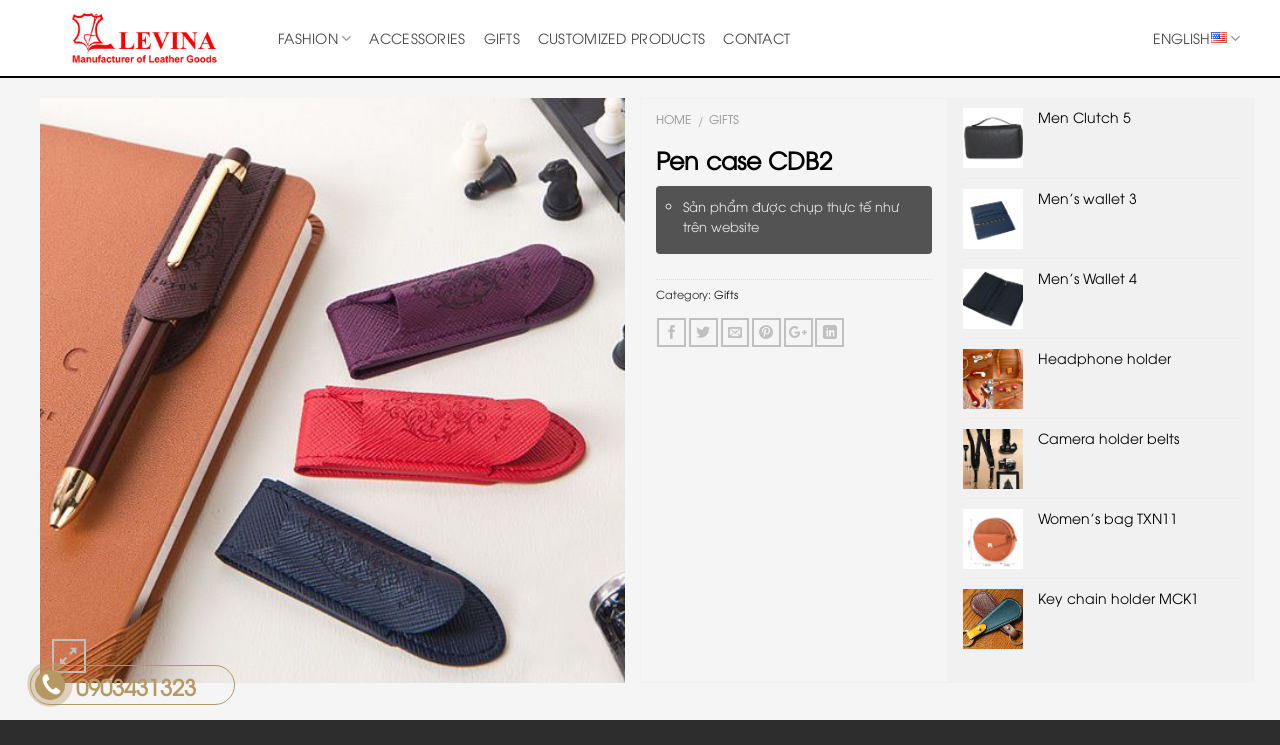

--- FILE ---
content_type: text/html; charset=UTF-8
request_url: http://levina.vn/en/product/pen-case-cdb2/
body_size: 23706
content:
<!DOCTYPE html>
<!--[if IE 9 ]> <html lang="en-US" class="ie9 loading-site no-js"> <![endif]-->
<!--[if IE 8 ]> <html lang="en-US" class="ie8 loading-site no-js"> <![endif]-->
<!--[if (gte IE 9)|!(IE)]><!--><html lang="en-US" class="loading-site no-js"> <!--<![endif]-->
<head>
	<meta charset="UTF-8" />
	<meta name="viewport" content="width=device-width, initial-scale=1.0, maximum-scale=1.0, user-scalable=no" />

	<link rel="profile" href="http://gmpg.org/xfn/11" />
	<link rel="pingback" href="http://levina.vn/xmlrpc.php" />

	<script>(function(html){html.className = html.className.replace(/\bno-js\b/,'js')})(document.documentElement);</script>
<meta name='robots' content='max-image-preview:large' />
<link rel="alternate" href="http://levina.vn/vi/product/cay-dung-but-cdb2/" hreflang="vi" />
<link rel="alternate" href="http://levina.vn/en/product/pen-case-cdb2/" hreflang="en" />

	<!-- This site is optimized with the Yoast SEO Premium plugin v15.7 - https://yoast.com/wordpress/plugins/seo/ -->
	<title>Pen case CDB2 -</title>
	<meta name="robots" content="index, follow, max-snippet:-1, max-image-preview:large, max-video-preview:-1" />
	<link rel="canonical" href="http://levina.vn/en/product/pen-case-cdb2/" />
	<meta property="og:locale" content="en_US" />
	<meta property="og:locale:alternate" content="vi_VN" />
	<meta property="og:type" content="article" />
	<meta property="og:title" content="Pen case CDB2 -" />
	<meta property="og:url" content="http://levina.vn/en/product/pen-case-cdb2/" />
	<meta property="og:image" content="http://levina.vn/wp-content/uploads/2019/06/Pen-holder-2.jpg" />
	<meta property="og:image:width" content="500" />
	<meta property="og:image:height" content="500" />
	<meta name="twitter:card" content="summary_large_image" />
	<script type="application/ld+json" class="yoast-schema-graph">{"@context":"https://schema.org","@graph":[{"@type":"WebSite","@id":"http://levina.vn/en/trang-chu-2/#website","url":"http://levina.vn/en/trang-chu-2/","name":"","description":"","potentialAction":[{"@type":"SearchAction","target":"http://levina.vn/en/trang-chu-2/?s={search_term_string}","query-input":"required name=search_term_string"}],"inLanguage":"en-US"},{"@type":"ImageObject","@id":"http://levina.vn/en/product/pen-case-cdb2/#primaryimage","inLanguage":"en-US","url":"http://levina.vn/wp-content/uploads/2019/06/Pen-holder-2.jpg","width":500,"height":500},{"@type":"WebPage","@id":"http://levina.vn/en/product/pen-case-cdb2/#webpage","url":"http://levina.vn/en/product/pen-case-cdb2/","name":"Pen case CDB2 -","isPartOf":{"@id":"http://levina.vn/en/trang-chu-2/#website"},"primaryImageOfPage":{"@id":"http://levina.vn/en/product/pen-case-cdb2/#primaryimage"},"datePublished":"2019-06-12T06:28:59+00:00","dateModified":"2019-06-12T06:28:59+00:00","inLanguage":"en-US","potentialAction":[{"@type":"ReadAction","target":["http://levina.vn/en/product/pen-case-cdb2/"]}]}]}</script>
	<!-- / Yoast SEO Premium plugin. -->


<link rel='dns-prefetch' href='//maxcdn.bootstrapcdn.com' />
<link rel='dns-prefetch' href='//s.w.org' />
<link rel="alternate" type="application/rss+xml" title=" &raquo; Feed" href="http://levina.vn/en/feed/" />
<link rel="alternate" type="application/rss+xml" title=" &raquo; Comments Feed" href="http://levina.vn/en/comments/feed/" />
		<script type="text/javascript">
			window._wpemojiSettings = {"baseUrl":"https:\/\/s.w.org\/images\/core\/emoji\/13.0.1\/72x72\/","ext":".png","svgUrl":"https:\/\/s.w.org\/images\/core\/emoji\/13.0.1\/svg\/","svgExt":".svg","source":{"concatemoji":"http:\/\/levina.vn\/wp-includes\/js\/wp-emoji-release.min.js?ver=5.7.14"}};
			!function(e,a,t){var n,r,o,i=a.createElement("canvas"),p=i.getContext&&i.getContext("2d");function s(e,t){var a=String.fromCharCode;p.clearRect(0,0,i.width,i.height),p.fillText(a.apply(this,e),0,0);e=i.toDataURL();return p.clearRect(0,0,i.width,i.height),p.fillText(a.apply(this,t),0,0),e===i.toDataURL()}function c(e){var t=a.createElement("script");t.src=e,t.defer=t.type="text/javascript",a.getElementsByTagName("head")[0].appendChild(t)}for(o=Array("flag","emoji"),t.supports={everything:!0,everythingExceptFlag:!0},r=0;r<o.length;r++)t.supports[o[r]]=function(e){if(!p||!p.fillText)return!1;switch(p.textBaseline="top",p.font="600 32px Arial",e){case"flag":return s([127987,65039,8205,9895,65039],[127987,65039,8203,9895,65039])?!1:!s([55356,56826,55356,56819],[55356,56826,8203,55356,56819])&&!s([55356,57332,56128,56423,56128,56418,56128,56421,56128,56430,56128,56423,56128,56447],[55356,57332,8203,56128,56423,8203,56128,56418,8203,56128,56421,8203,56128,56430,8203,56128,56423,8203,56128,56447]);case"emoji":return!s([55357,56424,8205,55356,57212],[55357,56424,8203,55356,57212])}return!1}(o[r]),t.supports.everything=t.supports.everything&&t.supports[o[r]],"flag"!==o[r]&&(t.supports.everythingExceptFlag=t.supports.everythingExceptFlag&&t.supports[o[r]]);t.supports.everythingExceptFlag=t.supports.everythingExceptFlag&&!t.supports.flag,t.DOMReady=!1,t.readyCallback=function(){t.DOMReady=!0},t.supports.everything||(n=function(){t.readyCallback()},a.addEventListener?(a.addEventListener("DOMContentLoaded",n,!1),e.addEventListener("load",n,!1)):(e.attachEvent("onload",n),a.attachEvent("onreadystatechange",function(){"complete"===a.readyState&&t.readyCallback()})),(n=t.source||{}).concatemoji?c(n.concatemoji):n.wpemoji&&n.twemoji&&(c(n.twemoji),c(n.wpemoji)))}(window,document,window._wpemojiSettings);
		</script>
		<style type="text/css">
img.wp-smiley,
img.emoji {
	display: inline !important;
	border: none !important;
	box-shadow: none !important;
	height: 1em !important;
	width: 1em !important;
	margin: 0 .07em !important;
	vertical-align: -0.1em !important;
	background: none !important;
	padding: 0 !important;
}
</style>
	<link rel='stylesheet' id='menu-icons-extra-css'  href='http://levina.vn/wp-content/plugins/menu-icons/css/extra.min.css?ver=0.13.7' type='text/css' media='all' />
<link rel='stylesheet' id='wp-block-library-css'  href='http://levina.vn/wp-includes/css/dist/block-library/style.min.css?ver=5.7.14' type='text/css' media='all' />
<link rel='stylesheet' id='wc-blocks-vendors-style-css'  href='http://levina.vn/wp-content/plugins/woocommerce/packages/woocommerce-blocks/build/wc-blocks-vendors-style.css?ver=6.7.3' type='text/css' media='all' />
<link rel='stylesheet' id='wc-blocks-style-css'  href='http://levina.vn/wp-content/plugins/woocommerce/packages/woocommerce-blocks/build/wc-blocks-style.css?ver=6.7.3' type='text/css' media='all' />
<link rel='stylesheet' id='contact-form-7-css'  href='http://levina.vn/wp-content/plugins/contact-form-7/includes/css/styles.css?ver=5.5.5' type='text/css' media='all' />
<link rel='stylesheet' id='easy-callnow-css'  href='http://levina.vn/wp-content/plugins/easy-call-now/public/css/easy-callnow-public.css?ver=1.0.0' type='text/css' media='all' />
<link rel='stylesheet' id='woof-css'  href='http://levina.vn/wp-content/plugins/woocommerce-products-filter/css/front.css?ver=5.7.14' type='text/css' media='all' />
<link rel='stylesheet' id='chosen-drop-down-css'  href='http://levina.vn/wp-content/plugins/woocommerce-products-filter/js/chosen/chosen.min.css?ver=5.7.14' type='text/css' media='all' />
<link rel='stylesheet' id='icheck-jquery-color-css'  href='http://levina.vn/wp-content/plugins/woocommerce-products-filter/js/icheck/skins/flat/grey.css?ver=5.7.14' type='text/css' media='all' />
<link rel='stylesheet' id='photoswipe-css'  href='http://levina.vn/wp-content/plugins/woocommerce/assets/css/photoswipe/photoswipe.min.css?ver=6.2.2' type='text/css' media='all' />
<link rel='stylesheet' id='photoswipe-default-skin-css'  href='http://levina.vn/wp-content/plugins/woocommerce/assets/css/photoswipe/default-skin/default-skin.min.css?ver=6.2.2' type='text/css' media='all' />
<style id='woocommerce-inline-inline-css' type='text/css'>
.woocommerce form .form-row .required { visibility: visible; }
</style>
<link rel='stylesheet' id='dashicons-css'  href='http://levina.vn/wp-includes/css/dashicons.min.css?ver=5.7.14' type='text/css' media='all' />
<link rel='stylesheet' id='flatsome-ionicons-css'  href='//maxcdn.bootstrapcdn.com/font-awesome/4.7.0/css/font-awesome.min.css?ver=5.7.14' type='text/css' media='all' />
<link rel='stylesheet' id='flatsome-main-css'  href='http://levina.vn/wp-content/themes/flatsome/assets/css/flatsome.css?ver=3.5.3' type='text/css' media='all' />
<link rel='stylesheet' id='flatsome-shop-css'  href='http://levina.vn/wp-content/themes/flatsome/assets/css/flatsome-shop.css?ver=3.5.3' type='text/css' media='all' />
<link rel='stylesheet' id='flatsome-style-css'  href='http://levina.vn/wp-content/themes/fashion/style.css?ver=3.5.3' type='text/css' media='all' />
<script type='text/javascript' src='http://levina.vn/wp-includes/js/jquery/jquery.min.js?ver=3.5.1' id='jquery-core-js'></script>
<script type='text/javascript' src='http://levina.vn/wp-includes/js/jquery/jquery-migrate.min.js?ver=3.3.2' id='jquery-migrate-js'></script>
<script type='text/javascript' src='http://levina.vn/wp-content/plugins/easy-call-now/public/js/easy-callnow-public.js?ver=1.0.0' id='easy-callnow-js'></script>
<link rel="https://api.w.org/" href="http://levina.vn/wp-json/" /><link rel="alternate" type="application/json" href="http://levina.vn/wp-json/wp/v2/product/1576" /><link rel="EditURI" type="application/rsd+xml" title="RSD" href="http://levina.vn/xmlrpc.php?rsd" />
<link rel="wlwmanifest" type="application/wlwmanifest+xml" href="http://levina.vn/wp-includes/wlwmanifest.xml" /> 
<meta name="generator" content="WordPress 5.7.14" />
<meta name="generator" content="WooCommerce 6.2.2" />
<link rel='shortlink' href='http://levina.vn/?p=1576' />
<link rel="alternate" type="application/json+oembed" href="http://levina.vn/wp-json/oembed/1.0/embed?url=http%3A%2F%2Flevina.vn%2Fen%2Fproduct%2Fpen-case-cdb2%2F" />
<link rel="alternate" type="text/xml+oembed" href="http://levina.vn/wp-json/oembed/1.0/embed?url=http%3A%2F%2Flevina.vn%2Fen%2Fproduct%2Fpen-case-cdb2%2F&#038;format=xml" />
		<div class="fix_tel">
	      <div class="ring-alo-phone ring-alo-green ring-alo-show" id="ring-alo-phoneIcon" style="right: 150px; bottom: -12px;">
	        <div class="ring-alo-ph-circle"></div>
	        <div class="ring-alo-ph-circle-fill"></div>
	        <div class="ring-alo-ph-img-circle">

	          <a href="tel:0903431323">
	            <img class="lazy" 
	            	src="http://levina.vn/wp-content/plugins/easy-call-now/public/images/phone-ring.png" 
	            	alt="<php _e('Click to Call','call-now'); ?>">
	            <noscript>&amp;lt;img src="http://levina.vn/wp-content/plugins/easy-call-now/public/images/phone-ring.png" alt=""&amp;gt;</noscript>
	            </a>
	        </div>
	      </div>
	      <div class="tel">
	          <p class="fone">0903431323</p>
	      </div>
	    </div>
	    <style type="text/css">
	    	.ring-alo-phone.ring-alo-green .ring-alo-ph-img-circle {
			    background-color: #b69863;
			}
			.ring-alo-phone.ring-alo-green .ring-alo-ph-circle{
				background-color: #b69863;	
			}
			.ring-alo-phone.ring-alo-green .ring-alo-ph-circle {
			    border-color: #b69863;
			}

			.ring-alo-phone.ring-alo-green.ring-alo-hover .ring-alo-ph-img-circle, .ring-alo-phone.ring-alo-green:hover .ring-alo-ph-img-circle{
				background-color: #baf5a7;		
			}

			.fone {			 
			    color: #b69863;			    
			}

			.tel{
				background-color: #2d2d2d1f;
			}
			.fix_tel{
				top: auto;
				bottom: auto;
				right: auto;
				left: auto;
								bottom: 15px; 				left: 30px; 							}
	    </style>
		<style>.bg{opacity: 0; transition: opacity 1s; -webkit-transition: opacity 1s;} .bg-loaded{opacity: 1;}</style><!--[if IE]><link rel="stylesheet" type="text/css" href="http://levina.vn/wp-content/themes/flatsome/assets/css/ie-fallback.css"><script src="//cdnjs.cloudflare.com/ajax/libs/html5shiv/3.6.1/html5shiv.js"></script><script>var head = document.getElementsByTagName('head')[0],style = document.createElement('style');style.type = 'text/css';style.styleSheet.cssText = ':before,:after{content:none !important';head.appendChild(style);setTimeout(function(){head.removeChild(style);}, 0);</script><script src="http://levina.vn/wp-content/themes/flatsome/assets/libs/ie-flexibility.js"></script><![endif]-->    <script type="text/javascript">
    WebFontConfig = {
      google: { families: [ "Open+Sans:regular,700","Open+Sans:regular,regular","Open+Sans:regular,700","Open+Sans:regular,regular", ] }
    };
    (function() {
      var wf = document.createElement('script');
      wf.src = 'https://ajax.googleapis.com/ajax/libs/webfont/1/webfont.js';
      wf.type = 'text/javascript';
      wf.async = 'true';
      var s = document.getElementsByTagName('script')[0];
      s.parentNode.insertBefore(wf, s);
    })(); </script>
  <!-- Global site tag (gtag.js) - Google Analytics -->
<script async src="https://www.googletagmanager.com/gtag/js?id=UA-155872695-1"></script>
<script>
  window.dataLayer = window.dataLayer || [];
  function gtag(){dataLayer.push(arguments);}
  gtag('js', new Date());

  gtag('config', 'UA-155872695-1');
</script>
<style>.product-gallery img.lazy-load, .product-small img.lazy-load, .product-small img[data-lazy-srcset]:not(.lazyloaded){ padding-top: NAN%;}</style>	<noscript><style>.woocommerce-product-gallery{ opacity: 1 !important; }</style></noscript>
	<link rel="icon" href="http://levina.vn/wp-content/uploads/2024/05/cropped-Untitled-32-32x32.jpg" sizes="32x32" />
<link rel="icon" href="http://levina.vn/wp-content/uploads/2024/05/cropped-Untitled-32-192x192.jpg" sizes="192x192" />
<link rel="apple-touch-icon" href="http://levina.vn/wp-content/uploads/2024/05/cropped-Untitled-32-180x180.jpg" />
<meta name="msapplication-TileImage" content="http://levina.vn/wp-content/uploads/2024/05/cropped-Untitled-32-270x270.jpg" />
<style id="custom-css" type="text/css">:root {--primary-color: #0a0a0a;}/* Site Width */.full-width .ubermenu-nav, .container, .row{max-width: 1230px}.row.row-collapse{max-width: 1200px}.row.row-small{max-width: 1222.5px}.row.row-large{max-width: 1260px}.header-main{height: 78px}#logo img{max-height: 78px}#logo{width:208px;}#logo img{padding:11px 0;}.header-bottom{min-height: 10px}.header-top{min-height: 30px}.transparent .header-main{height: 30px}.transparent #logo img{max-height: 30px}.has-transparent + .page-title:first-of-type,.has-transparent + #main > .page-title,.has-transparent + #main > div > .page-title,.has-transparent + #main .page-header-wrapper:first-of-type .page-title{padding-top: 80px;}.header.show-on-scroll,.stuck .header-main{height:70px!important}.stuck #logo img{max-height: 70px!important}.search-form{ width: 21%;}.header-bg-color, .header-wrapper {background-color: rgba(255,255,255,0.9)}.header-bottom {background-color: #f1f1f1}.header-main .nav > li > a{line-height: 16px }@media (max-width: 549px) {.header-main{height: 70px}#logo img{max-height: 70px}}.nav-dropdown{font-size:100%}/* Color */.accordion-title.active, .has-icon-bg .icon .icon-inner,.logo a, .primary.is-underline, .primary.is-link, .badge-outline .badge-inner, .nav-outline > li.active> a,.nav-outline >li.active > a, .cart-icon strong,[data-color='primary'], .is-outline.primary{color: #0a0a0a;}/* Color !important */[data-text-color="primary"]{color: #0a0a0a!important;}/* Background */.scroll-to-bullets a,.featured-title, .label-new.menu-item > a:after, .nav-pagination > li > .current,.nav-pagination > li > span:hover,.nav-pagination > li > a:hover,.has-hover:hover .badge-outline .badge-inner,button[type="submit"], .button.wc-forward:not(.checkout):not(.checkout-button), .button.submit-button, .button.primary:not(.is-outline),.featured-table .title,.is-outline:hover, .has-icon:hover .icon-label,.nav-dropdown-bold .nav-column li > a:hover, .nav-dropdown.nav-dropdown-bold > li > a:hover, .nav-dropdown-bold.dark .nav-column li > a:hover, .nav-dropdown.nav-dropdown-bold.dark > li > a:hover, .is-outline:hover, .tagcloud a:hover,.grid-tools a, input[type='submit']:not(.is-form), .box-badge:hover .box-text, input.button.alt,.nav-box > li > a:hover,.nav-box > li.active > a,.nav-pills > li.active > a ,.current-dropdown .cart-icon strong, .cart-icon:hover strong, .nav-line-bottom > li > a:before, .nav-line-grow > li > a:before, .nav-line > li > a:before,.banner, .header-top, .slider-nav-circle .flickity-prev-next-button:hover svg, .slider-nav-circle .flickity-prev-next-button:hover .arrow, .primary.is-outline:hover, .button.primary:not(.is-outline), input[type='submit'].primary, input[type='submit'].primary, input[type='reset'].button, input[type='button'].primary, .badge-inner{background-color: #0a0a0a;}/* Border */.nav-vertical.nav-tabs > li.active > a,.scroll-to-bullets a.active,.nav-pagination > li > .current,.nav-pagination > li > span:hover,.nav-pagination > li > a:hover,.has-hover:hover .badge-outline .badge-inner,.accordion-title.active,.featured-table,.is-outline:hover, .tagcloud a:hover,blockquote, .has-border, .cart-icon strong:after,.cart-icon strong,.blockUI:before, .processing:before,.loading-spin, .slider-nav-circle .flickity-prev-next-button:hover svg, .slider-nav-circle .flickity-prev-next-button:hover .arrow, .primary.is-outline:hover{border-color: #0a0a0a}.nav-tabs > li.active > a{border-top-color: #0a0a0a}.widget_shopping_cart_content .blockUI.blockOverlay:before { border-left-color: #0a0a0a }.woocommerce-checkout-review-order .blockUI.blockOverlay:before { border-left-color: #0a0a0a }/* Fill */.slider .flickity-prev-next-button:hover svg,.slider .flickity-prev-next-button:hover .arrow{fill: #0a0a0a;}/* Background Color */[data-icon-label]:after, .secondary.is-underline:hover,.secondary.is-outline:hover,.icon-label,.button.secondary:not(.is-outline),.button.alt:not(.is-outline), .badge-inner.on-sale, .button.checkout, .single_add_to_cart_button{ background-color:#666666; }/* Color */.secondary.is-underline,.secondary.is-link, .secondary.is-outline,.stars a.active, .star-rating:before, .woocommerce-page .star-rating:before,.star-rating span:before, .color-secondary{color: #666666}/* Color !important */[data-text-color="secondary"]{color: #666666!important;}/* Border */.secondary.is-outline:hover{border-color:#666666}body{font-family:"Open Sans", sans-serif}body{font-weight: 0}body{color: #282828}.nav > li > a {font-family:"Open Sans", sans-serif;}.nav > li > a {font-weight: 700;}h1,h2,h3,h4,h5,h6,.heading-font, .off-canvas-center .nav-sidebar.nav-vertical > li > a{font-family: "Open Sans", sans-serif;}h1,h2,h3,h4,h5,h6,.heading-font,.banner h1,.banner h2{font-weight: 700;}h1,h2,h3,h4,h5,h6,.heading-font{color: #0a0a0a;}.alt-font{font-family: "Open Sans", sans-serif;}.alt-font{font-weight: 0!important;}.header:not(.transparent) .header-nav.nav > li > a {color: #494949;}.header:not(.transparent) .header-nav.nav > li > a:hover,.header:not(.transparent) .header-nav.nav > li.active > a,.header:not(.transparent) .header-nav.nav > li.current > a,.header:not(.transparent) .header-nav.nav > li > a.active,.header:not(.transparent) .header-nav.nav > li > a.current{color: #b69863;}.header-nav.nav-line-bottom > li > a:before,.header-nav.nav-line-grow > li > a:before,.header-nav.nav-line > li > a:before,.header-nav.nav-box > li > a:hover,.header-nav.nav-box > li.active > a,.header-nav.nav-pills > li > a:hover,.header-nav.nav-pills > li.active > a{color:#FFF!important;background-color: #b69863;}a{color: #0a0a0a;}.products.has-equal-box-heights .box-image {padding-top: 101%;}.star-rating span:before,.star-rating:before, .woocommerce-page .star-rating:before{color: #fad428}.shop-page-title.featured-title .title-bg{ background-image: url(http://levina.vn/wp-content/uploads/2019/06/Pen-holder-2.jpg)!important;}@media screen and (min-width: 550px){.products .box-vertical .box-image{min-width: 0px!important;width: 0px!important;}}.footer-1{background-color: #191919}.absolute-footer, html{background-color: #2d2d2d}@font-face {font-family: 'UTM Avo';src: url('/wp-content/themes/fashion/UTM Avo.eot');src: local('UTM Avo'), url('/wp-content/themes/fashion/font/UTM Avo.woff') format('woff'), url('/wp-content/themes/fashion/font/UTM Avo.svg') format('svg'), url('/wp-content/themes/fashion/font/UTM Avo.ttf') format('truetype');font-weight: normal;font-style: normal;}@font-face {font-family: 'UTM AvoBold';src: url('/wp-content/themes/fashion/font/UTM AvoBold.eot');src: local('UTM AvoBold'), url('/wp-content/themes/fashion/font/UTM AvoBold.woff') format('woff'), url('/wp-content/themes/fashion/font/UTM AvoBold.svg') format('svg'), url('/wp-content/themes/fashion/font/UTM AvoBold.ttf') format('truetype');font-weight: normal;font-style: normal;}body {font-family:"UTM Avo", sans-serif;text-transform: none; font-weight:normal; font-size: 14px; text-transform:none}.nav > li > a {font-family:"UTM Avo", sans-serif;text-transform: none; font-weight:normal; font-size: 14px; text-transform:uppercase}h1,h2,h3,h4,h5,h6, .heading-font{font-family: "UTM AvoBold"; text-transform: none; font-weight: bold}.alt-font{font-family: "UTM Avo", sans-serif;}.header-block .cot1 {padding-bottom:4px; height:100%; background: #535353}.header-block .cot1 .col{padding-bottom:4px}.header-block{height:73px; width:280px}.header-block .cot1{max-width: 70px;}.header-block .cot2{max-width:100px; height:100%; background: #2d2d2d}.header-block .cot3{max-width:140px; height:100%; background: black}.header-block .cot1 .button.is-outline{border: 1px solid white}.header-search-dropdown .nav-dropdown-default{padding:10px;box-shadow: 1px 1px 5px rgba(0,0,0,0.4);border: 1px solid #535353;top:35px}li.html input{font-family: "UTM Avo", sans-serif;font-size: 14px;font-weight: 600;}.button span{font-weight: normal;font-size: 13px;}.flickity-page-dots{right:1%; left: auto; bottom: 40%; transform: rotate(90deg);}.flickity-prev-next-button{display:none} .box:hover{border: 1px solid #ececec;box-shadow: 2px 2px 10px #dedede;}.post-item .box-bounce .is-divider{display:none} .box{border: 1px solid #ececec; padding:10px; background: white}.tab-sp .tabbed-content ul li a { font-size:15px; text-transform:none}.tab-sp .tabbed-content ul li{margin:0 12px}.tab-panels{padding-top:20px} .box .box-text{padding-bottom:0px} .box .product-title a{color: black; font-size:14px; text-transform:uppercase}.bst-hot .box .price-wrapper .price{font-size:16px}.bst-hot .box .product-title a{font-size:12px} .box .price-wrapper .price{display: inline-block !important;position: absolute;top: -41px;background: rgba(0, 0, 0, 0.14);width: 100%;left: 0; z-index:9;line-height: 40px;height: 40px;font-size: 20px;font-weight: bold;color: white;} .box .price-wrapper .price span.amount{color: white} .box .category{margin-bottom:5px}.tab-sp .col{padding-bottom:20px}.bst-hot .col{padding-bottom:20px}#wrapper, #main{background-color: #f5f5f5;}.tin-tuc-video .cot2 .mb{margin-bottom:10px}.tin-tuc-video .cot2 p{text-transform:none; font-family: "UTM AvoBold", sans-serif;}.circle{border-radius: 0px !important}ul li.bullet-checkmark:before, ul li.bullet-arrow:before, ul li.bullet-star:before{color: #3a3a3a;}.tin-tuc-video .box:hover{border:0; box-shadow:0px 0px 0px gray}.tin-tuc-video .box{border:0; background: white;}.tin-tuc-video .cot1 .post-item .box-text .post-titl{font-family:"UTM AvoBold", sans-serif}.tin-tuc-video .cot2 .post-item .box-text .post-title{font-weight:normal; text-transform:uppercase; font-family:"UTM Avo", sans-serif; text-transform:none}.tin-tuc-video .cot2 .box-blog-post .is-divider{display:none}.tin-tuc-video .cot2 .post-item{; padding-right:0; margin-right:10px; padding-left:0; margin-left:10px; padding-bottom:10px; border-bottom:1px dashed #e4e4e4}.tin-tuc-video .cot1 .post-item .box-text .from_the_blog_excerpt {color: gray; font-weight:normal}.tin-tuc-video .cot2 .post-item .box-text .post-title{font-size: 14px;background: url(/wp-content/uploads/2018/05/bullet2.jpg);background-repeat: no-repeat;padding-left: 20px;}.top-footer .col, .tin-tuc-video .col{padding-bottom:10px}.tin-tuc-video .post-item .box-text .post-title:hover{text-decoration:underline; color: #b69863}.footer-section {font-weight:normal}.dark ul li.bullet-arrow{border-color: rgba(53, 53, 53, 0.2)}.top-footer, .absolute-footer.dark{font-weight:normal}.footer-section .col{padding-bottom:0px}#product-sidebar{padding-top:20px}.archive .header-main, .single-product .header-main{border-bottom:2px solid black}.breadcrumbs{padding-bottom:10px}.related-products-wrapper .box .product-title a{font-size:12px}.archive .box .price-wrapper .price span.amount, .related-products-wrapper .box .price-wrapper .price span.amount{font-size:17px}.chosen-container{min-width: 210px;}.product-main .note{background: #535353;border-radius:4px; padding:10px; margin-bottom:25px;}.product-main .product-title{font-family:"UTM Avo"; color: black}.product-main .note ul{margin-bottom:0}.product-main .note ul li{list-style:circle; color: #e6e6e6; font-weight:normal; font-size:13px}.product-main .cart{margin-top:25px; margin-bottom:10px}.product-main .product-info{padding-right:15px; border-right:0; border: 1px solid #f1f1f1}.product-main #product-sidebar{ padding-bottom:0; background: #f1f1f1;padding-top:0; padding-left:15px}.widget_products{margin-bottom:0}.product-main{padding-top:20px}.product-main #product-sidebar .star-rating{display:none}#product-sidebar .product-title{margin-bottom:7px; display:block}#product-sidebar span.amount{margin-top:5px; font-size:14px; color: black; background: #dddddd; border-radius:3px; padding:3px}.product-footer .nav>li{margin: 0 14px}.woof_sid_auto_shortcode .woof_container{width: 20%;}.woof_submit_search_form_container{margin-bottom:0}.woof_sid_auto_shortcode.woof{padding-bottom:10px}.woof_edit_view{display:none}.woof_sid_auto_shortcode{border-radius:0; background: #fbfbfb; border: solid 1px #535353;}.chosen-container-single .chosen-single{box-shadow:0px 0px 0px gray; border:0; background-color: #e9ebec; background:#e9ebec; border-radius:3px}.category-page-row{padding-top:20px}.woof_sid_auto_shortcode.woof{margin-bottom:20px}.blog-archive .large-9{padding-right:15px}.blog-archive .post-sidebar{ padding-left:5px; background: white; padding: 15px; border-radius:3px}.blog-single .large-9{padding-right:15px}.blog-single .post-sidebar{padding-left:5px}.blog-single .entry-meta{display:none}.single-post .header-main{border-bottom:2px solid black}.blog-single .entry-category{font-family:"UTM Avo"; font-size:12px; color: gray}.nav-line-bottom>li>a:before, .nav-line-grow>li>a:before, .nav-line>li>a:before{height: 1px;}.tabbed-content .nav>li.active>a{color:#b69863}.scroll-to-bullets a, .featured-title, .label-new.menu-item > a:after, .nav-pagination > li > .current, .nav-pagination > li > span:hover, .nav-pagination > li > a:hover, .has-hover:hover .badge-outline .badge-inner, button[type="submit"], .button.wc-forward:not(.checkout):not(.checkout-button), .button.submit-button, .button.primary:not(.is-outline), .featured-table .title, .is-outline:hover, .has-icon:hover .icon-label, .nav-dropdown-bold .nav-column li > a:hover, .nav-dropdown.nav-dropdown-bold > li > a:hover, .nav-dropdown-bold.dark .nav-column li > a:hover, .nav-dropdown.nav-dropdown-bold.dark > li > a:hover, .is-outline:hover, .tagcloud a:hover, .grid-tools a, input[type='submit']:not(.is-form), .box-badge:hover .box-text, input.button.alt, .nav-box > li > a:hover, .nav-box > li.active > a, .nav-pills > li.active > a, .current-dropdown .cart-icon strong, .cart-icon:hover strong, .nav-line-bottom > li > a:before, .nav-line-grow > li > a:before, .nav-line > li > a:before, .banner, .header-top, .slider-nav-circle .flickity-prev-next-button:hover svg, .slider-nav-circle .flickity-prev-next-button:hover .arrow, .primary.is-outline:hover, .button.primary:not(.is-outline), input[type='submit'].primary, input[type='submit'].primary, input[type='reset'].button, input[type='button'].primary, .badge-inner{background-color: #b69863;}.box:hover .price{background: rgba(150, 111, 20, 0.6)}.tin-tuc-video .cot2 .post-item .box{padding:0}.footer-section ul li a span:hover{color:#b69863 !important}.box .price-wrapper .price {display: none !important;}.box:hover .price {display: inline-block !important;}.box .price-wrapper .price span.amount {font-size: 15px;}a.menu-image-title-below.menu-image-not-hovered.nav-top-link {display: block;}span.menu-image-title {font-size: 10px;}img.menu-image.menu-image-title-below {padding-bottom: 0px !important;}a.menu-image-title-below.menu-image-hovered.nav-top-link {display: block;}span.menu-image-hover-wrapper {padding-bottom: 0px !important;}.tel {border: 1px solid #b59763;background-color: #2d2d2d00;}.box-blog-post .is-divider{display:none}.box-overlay .box-text {position:absolute;}.box-default .box-text .post-title{ font-family:"UTM Avo", sans-serif; font-weight:normal; text-transform:uppercase; padding-bottom:10px; padding-top:0px}.category-bo-suu-tap .post-sidebar {display:none}.category-bo-suu-tap .large-9{max-width:100%; flex-basis:100%}.category-bo-suu-tap .large-9 .post-item{max-width:33.33%; flex-basis:33.33%}.category-bo-suu-tap .large-9 .post-item:first-child{max-width:50%; flex-basis:50%;height: 362px;display: inline-block;position: relative;}.category-bo-suu-tap .large-9 .post-item:first-child .col-inner, .category-bo-suu-tap .large-9 .post-item:first-child .col-inner .box, .category-bo-suu-tap .large-9 .post-item:first-child .col-inner .box .box-image, .category-bo-suu-tap .large-9 .post-item:first-child .col-inner .box .box-image img, .category-bo-suu-tap .large-9 .post-item:first-child .col-inner .box .box-image .image-cover{height:100%}.category-bo-suu-tap .box:hover{box-shadow:0px 0px 0px gray}.category-bo-suu-tap h2{text-transform:uppercase}.category-bo-suu-tap .large-9 .post-item:nth-child(2), .category-bo-suu-tap .large-9 .post-item:nth-child(3), .category-bo-suu-tap .large-9 .post-item:nth-child(4), .category-bo-suu-tap .large-9 .post-item:nth-child(5){max-width:25%; flex-basis:25%;}.category-bo-suu-tap .large-9 .post-item .box-text{padding-top:0}.category-bo-suu-tap .large-9 .post-item .post-title{position: absolute;bottom: -2px;padding-left: 10px;background: rgba(0, 0, 0, 0.56);line-height: 35px;color: white;font-weight: normal;font-family: "UTM Avo", sans-serif;text-align: center;}.category-bo-suu-tap .large-9 .from_the_blog_excerpt, .category-bo-suu-tap .large-9 .post-item .badge-square {display:none}.category-bo-suu-tap .large-9 .post-item .box{border:0; padding:0; background: none}.category-bo-suu-tap .large-9 .col{padding-left:10px; padding-right:10px; padding-bottom:20px}.article-inner, .blog-single .post-sidebar #secondary, .blog-single #comments{background: white;padding: 15px;border-radius: 3px;}.blog-single .entry-title{font-family: "UTM AVO", SANS-SERIF;text-transform: uppercase;font-weight: normal;font-size: 21px;}.blog-single .is-divider{height:1px; max-width: 100%}.blog-single .entry-image{display:none}.blog-single .entry-content{padding-top:0}.entry-header-text-top{padding-bottom:10px}.blog-single .entry-content h2{background: #f5f5f5; border: 1px dashed gray; padding:15px; font-size:16px; font-family:"UTM Avo", sans-serif; font-weight:normal; border-radius:3px; margin-bottom:20px}.header-main .nav > li > a{text-align:center}.header-main .nav > li > a img{margin: 0 auto;text-align: center;padding-bottom: 5px;}.header-main .nav > li > a span{display: block;width: 100%;margin: 0 auto;text-align: center;}.nav-spacing-xlarge>li{margin:0}.nav>li>a{padding:9px 0}@media (max-width: 849px){.banner-grid-wrapper {display: none;}.header-block {display:none}}@media (max-width: 549px){.banner-grid-wrapper {display: none;}.box .product-title a {font-size: 10px;}.bst-hot .box .product-title a {font-size: 10px;}p.name.product-title {height: 20px;}.box .price-wrapper .price span.amount {font-size: 13px;}ul.nav.header-bottom-nav.nav-center.mobile-nav.nav-uppercase li {width: 23%; text-align:center; margin-right:0}li.menu-item.menu-item-type-taxonomy.menu-item-object-product_cat.menu-item-767 {margin-left: -7px;}.category-bo-suu-tap .large-9 .post-item{flex-basis:50% !important; max-width:50% !important; height:auto !important}.category-bo-suu-tap .large-9 .post-item .post-title{padding-left:0 !important; line-height:20px}.nav>li>a{text-align:center; display:inline-block}.nav>li>a img{margin: 0 auto;text-align: center;padding-bottom: 5px; margin-right:0 !important; width: 65% !important }.nav>li>a span{display: block;width: 100% ;margin: 0 auto;text-align: center;}.wide-nav{padding:0px}.header-bottom {background-color: #e6e6e6; padding-top:10px; padding-bottom:10px}}.label-new.menu-item > a:after{content:"New";}.label-hot.menu-item > a:after{content:"Hot";}.label-sale.menu-item > a:after{content:"Sale";}.label-popular.menu-item > a:after{content:"Popular";}</style>	<script type="text/javascript">
	    var woof_is_permalink =1;

	    var woof_shop_page = "";
	
	    var woof_really_curr_tax = {};
	    var woof_current_page_link = location.protocol + '//' + location.host + location.pathname;
	    //***lets remove pagination from woof_current_page_link
	    woof_current_page_link = woof_current_page_link.replace(/\page\/[0-9]+/, "");
			    woof_current_page_link = "http://levina.vn/en/shop/";
			    var woof_link = 'http://levina.vn/wp-content/plugins/woocommerce-products-filter/';

		</script>

		<script>

	    var woof_ajaxurl = "http://levina.vn/wp-admin/admin-ajax.php";

	    var woof_lang = {
		'orderby': "orderby",
		'date': "date",
		'perpage': "per page",
		'pricerange': "price range",
		'menu_order': "menu order",
		'popularity': "popularity",
		'rating': "rating",
		'price': "price low to high",
		'price-desc': "price high to low"
	    };

	    if (typeof woof_lang_custom == 'undefined') {
		var woof_lang_custom = {};//!!important
	    }

	//***

	    var woof_is_mobile = 0;
	


	    var woof_show_price_search_button = 0;
	    var woof_show_price_search_type = 0;
		        woof_show_price_search_button = 1;
	
	    var woof_show_price_search_type = 2;

	    var swoof_search_slug = "swoof";

	
	    var icheck_skin = {};
		    	        icheck_skin.skin = "flat";
	        icheck_skin.color = "grey";
	
	    var is_woof_use_chosen =1;

	

	    var woof_current_values = '[]';
	//+++
	    var woof_lang_loading = "Loading ...";

		        woof_lang_loading = "Đang tải...";
	
	    var woof_lang_show_products_filter = "show products filter";
	    var woof_lang_hide_products_filter = "hide products filter";
	    var woof_lang_pricerange = "price range";

	//+++

	    var woof_use_beauty_scroll =0;
	//+++
	    var woof_autosubmit =1;
	    var woof_ajaxurl = "http://levina.vn/wp-admin/admin-ajax.php";
	    var woof_submit_link = "";
	    var woof_is_ajax = 0;
	    var woof_ajax_redraw = 0;
	    var woof_ajax_page_num =1;
	    var woof_ajax_first_done = false;
	    var woof_checkboxes_slide_flag = false;


	//toggles
	    var woof_toggle_type = "text";

	    var woof_toggle_closed_text = "-";
	    var woof_toggle_opened_text = "+";

	    var woof_toggle_closed_image = "http://levina.vn/wp-content/plugins/Quản lý bán hàng-products-filter/img/plus3.png";
	    var woof_toggle_opened_image = "http://levina.vn/wp-content/plugins/Quản lý bán hàng-products-filter/img/minus3.png";


	//indexes which can be displayed in red buttons panel
		    var woof_accept_array = ["min_price", "orderby", "perpage", ,"language","post_translations","product_visibility","product_cat","product_tag","pa_chat-lieu","pa_mau","pa_size"];

	


	//***
	//for extensions

	    var woof_ext_init_functions = null;
	

	
	    var woof_overlay_skin = "default";


	    jQuery(function () {
		woof_current_values = jQuery.parseJSON(woof_current_values);
		if (woof_current_values.length == 0) {
		    woof_current_values = {};
		}

	    });

	    function woof_js_after_ajax_done() {
		jQuery(document).trigger('woof_ajax_done');
		    }
	</script>
	</head>

<body class="product-template-default single single-product postid-1576 theme-flatsome woocommerce woocommerce-page woocommerce-no-js lightbox lazy-icons nav-dropdown-has-arrow">

<a class="skip-link screen-reader-text" href="#main">Skip to content</a>

<div id="wrapper">


<header id="header" class="header ">
   <div class="header-wrapper">
	<div id="masthead" class="header-main hide-for-sticky">
      <div class="header-inner flex-row container logo-left medium-logo-center" role="navigation">

          <!-- Logo -->
          <div id="logo" class="flex-col logo">
            <!-- Header logo -->
<a href="http://levina.vn/en/trang-chu-2/" title=" - " rel="home">
    <img width="208" height="78" src="http://levina.vn/wp-content/uploads/2024/05/logo-levina-1.jpg" class="header_logo header-logo" alt=""/><img  width="208" height="78" src="http://levina.vn/wp-content/uploads/2024/05/Untitled-32.jpg" class="header-logo-dark" alt=""/></a>
          </div>

          <!-- Mobile Left Elements -->
          <div class="flex-col show-for-medium flex-left">
            <ul class="mobile-nav nav nav-left ">
                          </ul>
          </div>

          <!-- Left Elements -->
          <div class="flex-col hide-for-medium flex-left
            flex-grow">
            <ul class="header-nav header-nav-main nav nav-left  nav-line-bottom nav-size-medium nav-spacing-medium nav-uppercase" >
              <li id="menu-item-1092" class="menu-item menu-item-type-taxonomy menu-item-object-product_cat menu-item-has-children  menu-item-1092 has-dropdown"><a href="http://levina.vn/en/fashion/" class="nav-top-link">Fashion<i class="icon-angle-down" ></i></a>
<ul class='nav-dropdown nav-dropdown-default'>
	<li id="menu-item-1093" class="menu-item menu-item-type-taxonomy menu-item-object-product_cat menu-item-has-children  menu-item-1093 nav-dropdown-col"><a href="http://levina.vn/en/fashion/mens-fashion/">Men&#8217;s Fashion</a>
	<ul class='nav-column nav-dropdown-default'>
		<li id="menu-item-1496" class="menu-item menu-item-type-taxonomy menu-item-object-product_cat  menu-item-1496"><a href="http://levina.vn/en/fashion/mens-fashion/mens-bags/">Men&#8217;s Bags</a></li>
		<li id="menu-item-1497" class="menu-item menu-item-type-taxonomy menu-item-object-product_cat  menu-item-1497"><a href="http://levina.vn/en/fashion/mens-fashion/mens-belts/">Men&#8217;s Belts</a></li>
		<li id="menu-item-1498" class="menu-item menu-item-type-taxonomy menu-item-object-product_cat  menu-item-1498"><a href="http://levina.vn/en/fashion/mens-fashion/mens-wallets/">Men&#8217;s Wallets</a></li>
		<li id="menu-item-1585" class="menu-item menu-item-type-taxonomy menu-item-object-product_cat  menu-item-1585"><a href="http://levina.vn/en/fashion/mens-fashion/backpacks/">Men&#8217;s Backpacks</a></li>
	</ul>
</li>
	<li id="menu-item-1094" class="menu-item menu-item-type-taxonomy menu-item-object-product_cat menu-item-has-children  menu-item-1094 nav-dropdown-col"><a href="http://levina.vn/en/fashion/womens-fashion/">Women&#8217;s Fashion</a>
	<ul class='nav-column nav-dropdown-default'>
		<li id="menu-item-1499" class="menu-item menu-item-type-taxonomy menu-item-object-product_cat  menu-item-1499"><a href="http://levina.vn/en/fashion/womens-fashion/bags/">Women&#8217;s Bags</a></li>
		<li id="menu-item-1500" class="menu-item menu-item-type-taxonomy menu-item-object-product_cat  menu-item-1500"><a href="http://levina.vn/en/fashion/womens-fashion/wallet/">Women&#8217;s Wallets</a></li>
		<li id="menu-item-1586" class="menu-item menu-item-type-taxonomy menu-item-object-product_cat  menu-item-1586"><a href="http://levina.vn/en/fashion/womens-fashion/womenbackpacks/">Women&#8217;s Backpacks</a></li>
		<li id="menu-item-1587" class="menu-item menu-item-type-taxonomy menu-item-object-product_cat  menu-item-1587"><a href="http://levina.vn/en/fashion/womens-fashion/belt/">Women&#8217;s Belts</a></li>
	</ul>
</li>
</ul>
</li>
<li id="menu-item-1440" class="menu-item menu-item-type-post_type menu-item-object-page  menu-item-1440"><a href="http://levina.vn/en/accessories/" class="nav-top-link">ACCESSORIES</a></li>
<li id="menu-item-1097" class="menu-item menu-item-type-taxonomy menu-item-object-product_cat current-product-ancestor current-menu-parent current-product-parent  menu-item-1097"><a href="http://levina.vn/en/gifts/" class="nav-top-link">Gifts</a></li>
<li id="menu-item-1441" class="menu-item menu-item-type-post_type menu-item-object-page  menu-item-1441"><a href="http://levina.vn/en/customized-products/" class="nav-top-link">CUSTOMIZED PRODUCTS</a></li>
<li id="menu-item-1250" class="menu-item menu-item-type-post_type menu-item-object-page  menu-item-1250"><a href="http://levina.vn/en/contact/" class="nav-top-link">Contact</a></li>
            </ul>
          </div>

          <!-- Right Elements -->
          <div class="flex-col hide-for-medium flex-right">
            <ul class="header-nav header-nav-main nav nav-right  nav-line-bottom nav-size-medium nav-spacing-medium nav-uppercase">
              <li class="has-dropdown header-language-dropdown">
	<a href="#">
		English		<i class="image-icon"><img src="http://levina.vn/wp-content/plugins/polylang/flags/us.png" alt="English"/></i>		<i class="icon-angle-down" ></i>	</a>
	<ul class="nav-dropdown nav-dropdown-default">
		<li><a href="http://levina.vn/vi/product/cay-dung-but-cdb2/" hreflang="vi"><i class="icon-image"><img src="http://levina.vn/wp-content/plugins/polylang/flags/vn.png" alt="Tiếng Việt"/></i> Tiếng Việt</a></li><li><a href="http://levina.vn/en/product/pen-case-cdb2/" hreflang="en"><i class="icon-image"><img src="http://levina.vn/wp-content/plugins/polylang/flags/us.png" alt="English"/></i> English</a></li>	</ul>
</li>
            </ul>
          </div>

          <!-- Mobile Right Elements -->
          <div class="flex-col show-for-medium flex-right">
            <ul class="mobile-nav nav nav-right ">
              <li class="header-search header-search-dropdown has-icon has-dropdown menu-item-has-children">
	<div class="header-button">	<a href="#" class="icon button circle is-outline is-small"><i class="icon-search" ></i></a>
	</div>	<ul class="nav-dropdown nav-dropdown-default">
	 	<li class="header-search-form search-form html relative has-icon">
	<div class="header-search-form-wrapper">
		<div class="searchform-wrapper ux-search-box relative form- is-normal"><form role="search" method="get" class="searchform" action="http://levina.vn/en/">
		<div class="flex-row relative">
									<div class="flex-col flex-grow">
			  <input type="search" class="search-field mb-0" name="s" value="" placeholder="Tìm kiếm..." />
		    <input type="hidden" name="post_type" value="product" />
                    <input type="hidden" name="lang" value="en" />
        			</div><!-- .flex-col -->
			<div class="flex-col">
				<button type="submit" class="ux-search-submit submit-button secondary button icon mb-0">
					<i class="icon-search" ></i>				</button>
			</div><!-- .flex-col -->
		</div><!-- .flex-row -->
	 <div class="live-search-results text-left z-top"></div>
</form>
</div>	</div>
</li>	</ul><!-- .nav-dropdown -->
</li>
            </ul>
          </div>

      </div><!-- .header-inner -->
     
      </div><!-- .header-main --><div id="wide-nav" class="header-bottom wide-nav hide-for-sticky show-for-medium">
    <div class="flex-row container">

            
            
            
                          <div class="flex-col show-for-medium flex-grow">
                  <ul class="nav header-bottom-nav nav-center mobile-nav  nav-uppercase">
                      <li class="menu-item menu-item-type-taxonomy menu-item-object-product_cat menu-item-has-children  menu-item-1092 has-dropdown"><a href="http://levina.vn/en/fashion/" class="nav-top-link">Fashion<i class="icon-angle-down" ></i></a>
<ul class='nav-dropdown nav-dropdown-default'>
	<li class="menu-item menu-item-type-taxonomy menu-item-object-product_cat menu-item-has-children  menu-item-1093 nav-dropdown-col"><a href="http://levina.vn/en/fashion/mens-fashion/">Men&#8217;s Fashion</a>
	<ul class='nav-column nav-dropdown-default'>
		<li class="menu-item menu-item-type-taxonomy menu-item-object-product_cat  menu-item-1496"><a href="http://levina.vn/en/fashion/mens-fashion/mens-bags/">Men&#8217;s Bags</a></li>
		<li class="menu-item menu-item-type-taxonomy menu-item-object-product_cat  menu-item-1497"><a href="http://levina.vn/en/fashion/mens-fashion/mens-belts/">Men&#8217;s Belts</a></li>
		<li class="menu-item menu-item-type-taxonomy menu-item-object-product_cat  menu-item-1498"><a href="http://levina.vn/en/fashion/mens-fashion/mens-wallets/">Men&#8217;s Wallets</a></li>
		<li class="menu-item menu-item-type-taxonomy menu-item-object-product_cat  menu-item-1585"><a href="http://levina.vn/en/fashion/mens-fashion/backpacks/">Men&#8217;s Backpacks</a></li>
	</ul>
</li>
	<li class="menu-item menu-item-type-taxonomy menu-item-object-product_cat menu-item-has-children  menu-item-1094 nav-dropdown-col"><a href="http://levina.vn/en/fashion/womens-fashion/">Women&#8217;s Fashion</a>
	<ul class='nav-column nav-dropdown-default'>
		<li class="menu-item menu-item-type-taxonomy menu-item-object-product_cat  menu-item-1499"><a href="http://levina.vn/en/fashion/womens-fashion/bags/">Women&#8217;s Bags</a></li>
		<li class="menu-item menu-item-type-taxonomy menu-item-object-product_cat  menu-item-1500"><a href="http://levina.vn/en/fashion/womens-fashion/wallet/">Women&#8217;s Wallets</a></li>
		<li class="menu-item menu-item-type-taxonomy menu-item-object-product_cat  menu-item-1586"><a href="http://levina.vn/en/fashion/womens-fashion/womenbackpacks/">Women&#8217;s Backpacks</a></li>
		<li class="menu-item menu-item-type-taxonomy menu-item-object-product_cat  menu-item-1587"><a href="http://levina.vn/en/fashion/womens-fashion/belt/">Women&#8217;s Belts</a></li>
	</ul>
</li>
</ul>
</li>
<li class="menu-item menu-item-type-post_type menu-item-object-page  menu-item-1440"><a href="http://levina.vn/en/accessories/" class="nav-top-link">ACCESSORIES</a></li>
<li class="menu-item menu-item-type-taxonomy menu-item-object-product_cat current-product-ancestor current-menu-parent current-product-parent  menu-item-1097"><a href="http://levina.vn/en/gifts/" class="nav-top-link">Gifts</a></li>
<li class="menu-item menu-item-type-post_type menu-item-object-page  menu-item-1441"><a href="http://levina.vn/en/customized-products/" class="nav-top-link">CUSTOMIZED PRODUCTS</a></li>
<li class="menu-item menu-item-type-post_type menu-item-object-page  menu-item-1250"><a href="http://levina.vn/en/contact/" class="nav-top-link">Contact</a></li>
<li class="has-dropdown header-language-dropdown">
	<a href="#">
		English		<i class="image-icon"><img src="http://levina.vn/wp-content/plugins/polylang/flags/us.png" alt="English"/></i>		<i class="icon-angle-down" ></i>	</a>
	<ul class="nav-dropdown nav-dropdown-default">
		<li><a href="http://levina.vn/vi/product/cay-dung-but-cdb2/" hreflang="vi"><i class="icon-image"><img src="http://levina.vn/wp-content/plugins/polylang/flags/vn.png" alt="Tiếng Việt"/></i> Tiếng Việt</a></li><li><a href="http://levina.vn/en/product/pen-case-cdb2/" hreflang="en"><i class="icon-image"><img src="http://levina.vn/wp-content/plugins/polylang/flags/us.png" alt="English"/></i> English</a></li>	</ul>
</li>
                  </ul>
              </div>
            
    </div><!-- .flex-row -->
</div><!-- .header-bottom -->

<div class="header-bg-container fill"><div class="header-bg-image fill"></div><div class="header-bg-color fill"></div></div><!-- .header-bg-container -->   </div><!-- header-wrapper-->
</header>


<main id="main" class="">

	<div class="shop-container">
		
			<div class="container">
	<div class="woocommerce-notices-wrapper"></div></div><!-- /.container -->
<div id="product-1576" class="post-1576 product type-product status-publish has-post-thumbnail product_cat-gifts first instock shipping-taxable product-type-simple">
	<div class="product-container">
<div class="product-main">
<div class="row mb-0 content-row">


	<div class="product-gallery large-6 col">
	
<div class="product-images relative mb-half has-hover woocommerce-product-gallery woocommerce-product-gallery--with-images woocommerce-product-gallery--columns-4 images" data-columns="4">

  <div class="badge-container is-larger absolute left top z-1">
</div>
  <div class="image-tools absolute top show-on-hover right z-3">
      </div>

  <figure class="woocommerce-product-gallery__wrapper product-gallery-slider slider slider-nav-small mb-half has-image-zoom"
        data-flickity-options='{
                "cellAlign": "center",
                "wrapAround": true,
                "autoPlay": false,
                "prevNextButtons":true,
                "adaptiveHeight": true,
                "imagesLoaded": true,
                "lazyLoad": 1,
                "dragThreshold" : 15,
                "pageDots": false,
                "rightToLeft": false       }'>
    <div data-thumb="http://levina.vn/wp-content/uploads/2019/06/Pen-holder-2-100x100.jpg" class="woocommerce-product-gallery__image slide first"><a href="http://levina.vn/wp-content/uploads/2019/06/Pen-holder-2.jpg"><img width="500" height="500" src="http://levina.vn/wp-content/uploads/2019/06/Pen-holder-2.jpg" class="wp-post-image" alt="" loading="lazy" title="Pen holder 2" data-caption="" data-src="http://levina.vn/wp-content/uploads/2019/06/Pen-holder-2.jpg" data-large_image="http://levina.vn/wp-content/uploads/2019/06/Pen-holder-2.jpg" data-large_image_width="500" data-large_image_height="500" srcset="http://levina.vn/wp-content/uploads/2019/06/Pen-holder-2.jpg 500w, http://levina.vn/wp-content/uploads/2019/06/Pen-holder-2-150x150.jpg 150w, http://levina.vn/wp-content/uploads/2019/06/Pen-holder-2-300x300.jpg 300w, http://levina.vn/wp-content/uploads/2019/06/Pen-holder-2-100x100.jpg 100w" sizes="(max-width: 500px) 100vw, 500px" /></a></div>  </figure>

  <div class="image-tools absolute bottom left z-3">
        <a href="#product-zoom" class="zoom-button button is-outline circle icon tooltip hide-for-small" title="Zoom">
      <i class="icon-expand" ></i>    </a>
   </div>
</div>

	</div>

	<div class="product-info summary col-fit col-divided col entry-summary product-summary text-left">

		<nav class="woocommerce-breadcrumb breadcrumbs"><a href="http://levina.vn/en/trang-chu-2/">Home</a> <span class="divider">&#47;</span> <a href="http://levina.vn/en/gifts/">Gifts</a></nav><h1 class="product-title entry-title">
	Pen case CDB2</h1>

<div class="price-wrapper">
	<p class="price product-page-price ">
  </p>
</div>
 <div class="note"><ul>
<li>Sản phẩm được chụp thực tế như trên website</li>
</ul></div><div class="product_meta">

	
	
	<span class="posted_in">Category: <a href="http://levina.vn/en/gifts/" rel="tag">Gifts</a></span>
	
	
</div>

<div class="social-icons share-icons share-row relative icon-style-outline " ><a href="whatsapp://send?text=Pen%20case%20CDB2 - http://levina.vn/en/product/pen-case-cdb2/" data-action="share/whatsapp/share" class="icon button circle is-outline tooltip whatsapp show-for-medium" title="Share on WhatsApp"><i class="icon-phone"></i></a><a href="//www.facebook.com/sharer.php?u=http://levina.vn/en/product/pen-case-cdb2/" data-label="Facebook" onclick="window.open(this.href,this.title,'width=500,height=500,top=300px,left=300px');  return false;" rel="nofollow" target="_blank" class="icon button circle is-outline tooltip facebook" title="Share on Facebook"><i class="icon-facebook" ></i></a><a href="//twitter.com/share?url=http://levina.vn/en/product/pen-case-cdb2/" onclick="window.open(this.href,this.title,'width=500,height=500,top=300px,left=300px');  return false;" rel="nofollow" target="_blank" class="icon button circle is-outline tooltip twitter" title="Share on Twitter"><i class="icon-twitter" ></i></a><a href="mailto:enteryour@addresshere.com?subject=Pen%20case%20CDB2&amp;body=Check%20this%20out:%20http://levina.vn/en/product/pen-case-cdb2/" rel="nofollow" class="icon button circle is-outline tooltip email" title="Email to a Friend"><i class="icon-envelop" ></i></a><a href="//pinterest.com/pin/create/button/?url=http://levina.vn/en/product/pen-case-cdb2/&amp;media=http://levina.vn/wp-content/uploads/2019/06/Pen-holder-2.jpg&amp;description=Pen%20case%20CDB2" onclick="window.open(this.href,this.title,'width=500,height=500,top=300px,left=300px');  return false;" rel="nofollow" target="_blank" class="icon button circle is-outline tooltip pinterest" title="Pin on Pinterest"><i class="icon-pinterest" ></i></a><a href="//plus.google.com/share?url=http://levina.vn/en/product/pen-case-cdb2/" target="_blank" class="icon button circle is-outline tooltip google-plus" onclick="window.open(this.href,this.title,'width=500,height=500,top=300px,left=300px');  return false;" rel="nofollow" title="Share on Google+"><i class="icon-google-plus" ></i></a><a href="//www.linkedin.com/shareArticle?mini=true&url=http://levina.vn/en/product/pen-case-cdb2/&title=Pen%20case%20CDB2" onclick="window.open(this.href,this.title,'width=500,height=500,top=300px,left=300px');  return false;"  rel="nofollow" target="_blank" class="icon button circle is-outline tooltip linkedin" title="Share on LinkedIn"><i class="icon-linkedin" ></i></a></div>
	</div><!-- .summary -->

	<div id="product-sidebar" class="col large-3 hide-for-medium ">
		<aside id="woocommerce_products-2" class="widget woocommerce widget_products"><ul class="product_list_widget"><li>
	
	<a href="http://levina.vn/en/product/men-clutch-5/">
		<img width="6000" height="4000" src="http://levina.vn/wp-content/uploads/2019/06/clutch-nam-5-4.jpg" class="attachment-woocommerce_thumbnail size-woocommerce_thumbnail" alt="" loading="lazy" srcset="http://levina.vn/wp-content/uploads/2019/06/clutch-nam-5-4.jpg 6000w, http://levina.vn/wp-content/uploads/2019/06/clutch-nam-5-4-300x200.jpg 300w, http://levina.vn/wp-content/uploads/2019/06/clutch-nam-5-4-768x512.jpg 768w, http://levina.vn/wp-content/uploads/2019/06/clutch-nam-5-4-1024x683.jpg 1024w" sizes="(max-width: 6000px) 100vw, 6000px" />		<span class="product-title">Men Clutch 5</span>
	</a>

				
	
	</li>
<li>
	
	<a href="http://levina.vn/en/product/mens-wallet-3/">
		<img width="6000" height="4000" src="http://levina.vn/wp-content/uploads/2019/06/vi-da-nam-3-7.jpg" class="attachment-woocommerce_thumbnail size-woocommerce_thumbnail" alt="" loading="lazy" srcset="http://levina.vn/wp-content/uploads/2019/06/vi-da-nam-3-7.jpg 6000w, http://levina.vn/wp-content/uploads/2019/06/vi-da-nam-3-7-300x200.jpg 300w, http://levina.vn/wp-content/uploads/2019/06/vi-da-nam-3-7-768x512.jpg 768w, http://levina.vn/wp-content/uploads/2019/06/vi-da-nam-3-7-1024x683.jpg 1024w" sizes="(max-width: 6000px) 100vw, 6000px" />		<span class="product-title">Men's wallet 3</span>
	</a>

				
	
	</li>
<li>
	
	<a href="http://levina.vn/en/product/mens-wallet-4/">
		<img width="6000" height="4000" src="http://levina.vn/wp-content/uploads/2019/06/vi-da-nam-4-2.jpg" class="attachment-woocommerce_thumbnail size-woocommerce_thumbnail" alt="" loading="lazy" srcset="http://levina.vn/wp-content/uploads/2019/06/vi-da-nam-4-2.jpg 6000w, http://levina.vn/wp-content/uploads/2019/06/vi-da-nam-4-2-300x200.jpg 300w, http://levina.vn/wp-content/uploads/2019/06/vi-da-nam-4-2-768x512.jpg 768w, http://levina.vn/wp-content/uploads/2019/06/vi-da-nam-4-2-1024x683.jpg 1024w" sizes="(max-width: 6000px) 100vw, 6000px" />		<span class="product-title">Men's Wallet 4</span>
	</a>

				
	
	</li>
<li>
	
	<a href="http://levina.vn/en/product/headphone-holder/">
		<img width="564" height="564" src="http://levina.vn/wp-content/uploads/2019/06/Headphone-holder.jpg" class="attachment-woocommerce_thumbnail size-woocommerce_thumbnail" alt="" loading="lazy" srcset="http://levina.vn/wp-content/uploads/2019/06/Headphone-holder.jpg 564w, http://levina.vn/wp-content/uploads/2019/06/Headphone-holder-150x150.jpg 150w, http://levina.vn/wp-content/uploads/2019/06/Headphone-holder-300x300.jpg 300w, http://levina.vn/wp-content/uploads/2019/06/Headphone-holder-100x100.jpg 100w" sizes="(max-width: 564px) 100vw, 564px" />		<span class="product-title">Headphone holder</span>
	</a>

				
	
	</li>
<li>
	
	<a href="http://levina.vn/en/product/camera-holder-belts/">
		<img width="564" height="832" src="http://levina.vn/wp-content/uploads/2019/06/Camera-accessories.jpg" class="attachment-woocommerce_thumbnail size-woocommerce_thumbnail" alt="" loading="lazy" srcset="http://levina.vn/wp-content/uploads/2019/06/Camera-accessories.jpg 564w, http://levina.vn/wp-content/uploads/2019/06/Camera-accessories-203x300.jpg 203w" sizes="(max-width: 564px) 100vw, 564px" />		<span class="product-title">Camera holder belts</span>
	</a>

				
	
	</li>
<li>
	
	<a href="http://levina.vn/en/product/womens-bag-txn11/">
		<img width="500" height="500" src="http://levina.vn/wp-content/uploads/2019/06/TXN11.jpg" class="attachment-woocommerce_thumbnail size-woocommerce_thumbnail" alt="" loading="lazy" srcset="http://levina.vn/wp-content/uploads/2019/06/TXN11.jpg 500w, http://levina.vn/wp-content/uploads/2019/06/TXN11-150x150.jpg 150w, http://levina.vn/wp-content/uploads/2019/06/TXN11-300x300.jpg 300w, http://levina.vn/wp-content/uploads/2019/06/TXN11-100x100.jpg 100w" sizes="(max-width: 500px) 100vw, 500px" />		<span class="product-title">Women's bag TXN11</span>
	</a>

				
	
	</li>
<li>
	
	<a href="http://levina.vn/en/product/key-chain-holder-mck1/">
		<img width="563" height="416" src="http://levina.vn/wp-content/uploads/2019/06/Key-chain-1.jpg" class="attachment-woocommerce_thumbnail size-woocommerce_thumbnail" alt="" loading="lazy" srcset="http://levina.vn/wp-content/uploads/2019/06/Key-chain-1.jpg 563w, http://levina.vn/wp-content/uploads/2019/06/Key-chain-1-300x222.jpg 300w" sizes="(max-width: 563px) 100vw, 563px" />		<span class="product-title">Key chain holder MCK1</span>
	</a>

				
	
	</li>
</ul></aside>	</div>

</div><!-- .row -->
</div><!-- .product-main -->

<div class="product-footer">
	<div class="container">
		
  <div class="related related-products-wrapper product-section">

    <h3 class="product-section-title container-width product-section-title-related pt-half pb-half uppercase">
      Related products    </h3>

      
  
    <div class="row large-columns-6 medium-columns-3 small-columns-2 row-small slider row-slider slider-nav-reveal slider-nav-push"  data-flickity-options='{"imagesLoaded": true, "groupCells": "100%", "dragThreshold" : 5, "cellAlign": "left","wrapAround": true,"prevNextButtons": true,"percentPosition": true,"pageDots": false, "rightToLeft": false, "autoPlay" : false}'>

  
      
        
<div class="product-small col has-hover post-1578 product type-product status-publish has-post-thumbnail product_cat-accessories product_cat-gifts  instock shipping-taxable product-type-simple">
	<div class="col-inner">
	
<div class="badge-container absolute left top z-1">
</div>
	<div class="product-small box ">
		<div class="box-image">
			<div class="image-none">
				<a href="http://levina.vn/en/product/key-chain-holder-mck5/">
					<img width="320" height="480" src="http://levina.vn/wp-content/uploads/2019/06/Key-chain-5.jpg" class="attachment-woocommerce_thumbnail size-woocommerce_thumbnail" alt="" loading="lazy" srcset="http://levina.vn/wp-content/uploads/2019/06/Key-chain-5.jpg 320w, http://levina.vn/wp-content/uploads/2019/06/Key-chain-5-200x300.jpg 200w" sizes="(max-width: 320px) 100vw, 320px" />				</a>
			</div>
			<div class="image-tools is-small top right show-on-hover">
							</div>
			<div class="image-tools is-small hide-for-small bottom left show-on-hover">
							</div>
			<div class="image-tools grid-tools text-center hide-for-small bottom hover-slide-in show-on-hover">
							</div>
					</div><!-- box-image -->

		<div class="box-text box-text-products text-center grid-style-2">
			<div class="title-wrapper"><p class="name product-title"><a href="http://levina.vn/en/product/key-chain-holder-mck5/">Key chain holder MCK5</a></p></div><div class="price-wrapper">
</div>		</div><!-- box-text -->
	</div><!-- box -->
		</div><!-- .col-inner -->
</div><!-- col -->

      
        
<div class="product-small col has-hover post-1560 product type-product status-publish has-post-thumbnail product_cat-accessories product_cat-gifts  instock shipping-taxable product-type-simple">
	<div class="col-inner">
	
<div class="badge-container absolute left top z-1">
</div>
	<div class="product-small box ">
		<div class="box-image">
			<div class="image-none">
				<a href="http://levina.vn/vi/product/moc-chia-khoa-mck4/">
					<img width="474" height="567" src="http://levina.vn/wp-content/uploads/2019/06/Key-chain-4.jpg" class="attachment-woocommerce_thumbnail size-woocommerce_thumbnail" alt="" loading="lazy" srcset="http://levina.vn/wp-content/uploads/2019/06/Key-chain-4.jpg 474w, http://levina.vn/wp-content/uploads/2019/06/Key-chain-4-251x300.jpg 251w" sizes="(max-width: 474px) 100vw, 474px" />				</a>
			</div>
			<div class="image-tools is-small top right show-on-hover">
							</div>
			<div class="image-tools is-small hide-for-small bottom left show-on-hover">
							</div>
			<div class="image-tools grid-tools text-center hide-for-small bottom hover-slide-in show-on-hover">
							</div>
					</div><!-- box-image -->

		<div class="box-text box-text-products text-center grid-style-2">
			<div class="title-wrapper"><p class="name product-title"><a href="http://levina.vn/vi/product/moc-chia-khoa-mck4/">Móc chìa khóa MCK4</a></p></div><div class="price-wrapper">
</div>		</div><!-- box-text -->
	</div><!-- box -->
		</div><!-- .col-inner -->
</div><!-- col -->

      
        
<div class="product-small col has-hover post-1582 product type-product status-publish has-post-thumbnail product_cat-accessories product_cat-gifts last instock shipping-taxable product-type-simple">
	<div class="col-inner">
	
<div class="badge-container absolute left top z-1">
</div>
	<div class="product-small box ">
		<div class="box-image">
			<div class="image-none">
				<a href="http://levina.vn/en/product/key-chain-holder-mck1/">
					<img width="563" height="416" src="http://levina.vn/wp-content/uploads/2019/06/Key-chain-1.jpg" class="attachment-woocommerce_thumbnail size-woocommerce_thumbnail" alt="" loading="lazy" srcset="http://levina.vn/wp-content/uploads/2019/06/Key-chain-1.jpg 563w, http://levina.vn/wp-content/uploads/2019/06/Key-chain-1-300x222.jpg 300w" sizes="(max-width: 563px) 100vw, 563px" />				</a>
			</div>
			<div class="image-tools is-small top right show-on-hover">
							</div>
			<div class="image-tools is-small hide-for-small bottom left show-on-hover">
							</div>
			<div class="image-tools grid-tools text-center hide-for-small bottom hover-slide-in show-on-hover">
							</div>
					</div><!-- box-image -->

		<div class="box-text box-text-products text-center grid-style-2">
			<div class="title-wrapper"><p class="name product-title"><a href="http://levina.vn/en/product/key-chain-holder-mck1/">Key chain holder MCK1</a></p></div><div class="price-wrapper">
</div>		</div><!-- box-text -->
	</div><!-- box -->
		</div><!-- .col-inner -->
</div><!-- col -->

      
        
<div class="product-small col has-hover post-1575 product type-product status-publish has-post-thumbnail product_cat-gifts first instock shipping-taxable product-type-simple">
	<div class="col-inner">
	
<div class="badge-container absolute left top z-1">
</div>
	<div class="product-small box ">
		<div class="box-image">
			<div class="image-none">
				<a href="http://levina.vn/en/product/pen-case-cdb3/">
					<img width="525" height="350" src="http://levina.vn/wp-content/uploads/2019/06/Pen-holder-3-1.jpg" class="attachment-woocommerce_thumbnail size-woocommerce_thumbnail" alt="" loading="lazy" srcset="http://levina.vn/wp-content/uploads/2019/06/Pen-holder-3-1.jpg 525w, http://levina.vn/wp-content/uploads/2019/06/Pen-holder-3-1-300x200.jpg 300w" sizes="(max-width: 525px) 100vw, 525px" />				</a>
			</div>
			<div class="image-tools is-small top right show-on-hover">
							</div>
			<div class="image-tools is-small hide-for-small bottom left show-on-hover">
							</div>
			<div class="image-tools grid-tools text-center hide-for-small bottom hover-slide-in show-on-hover">
							</div>
					</div><!-- box-image -->

		<div class="box-text box-text-products text-center grid-style-2">
			<div class="title-wrapper"><p class="name product-title"><a href="http://levina.vn/en/product/pen-case-cdb3/">Pen case CDB3</a></p></div><div class="price-wrapper">
</div>		</div><!-- box-text -->
	</div><!-- box -->
		</div><!-- .col-inner -->
</div><!-- col -->

      
        
<div class="product-small col has-hover post-1577 product type-product status-publish has-post-thumbnail product_cat-gifts  instock shipping-taxable product-type-simple">
	<div class="col-inner">
	
<div class="badge-container absolute left top z-1">
</div>
	<div class="product-small box ">
		<div class="box-image">
			<div class="image-none">
				<a href="http://levina.vn/en/product/pen-case-cdb1/">
					<img width="250" height="350" src="http://levina.vn/wp-content/uploads/2019/06/Pen-holder-1.jpg" class="attachment-woocommerce_thumbnail size-woocommerce_thumbnail" alt="" loading="lazy" srcset="http://levina.vn/wp-content/uploads/2019/06/Pen-holder-1.jpg 250w, http://levina.vn/wp-content/uploads/2019/06/Pen-holder-1-214x300.jpg 214w" sizes="(max-width: 250px) 100vw, 250px" />				</a>
			</div>
			<div class="image-tools is-small top right show-on-hover">
							</div>
			<div class="image-tools is-small hide-for-small bottom left show-on-hover">
							</div>
			<div class="image-tools grid-tools text-center hide-for-small bottom hover-slide-in show-on-hover">
							</div>
					</div><!-- box-image -->

		<div class="box-text box-text-products text-center grid-style-2">
			<div class="title-wrapper"><p class="name product-title"><a href="http://levina.vn/en/product/pen-case-cdb1/">Pen case CDB1</a></p></div><div class="price-wrapper">
</div>		</div><!-- box-text -->
	</div><!-- box -->
		</div><!-- .col-inner -->
</div><!-- col -->

      
        
<div class="product-small col has-hover post-1274 product type-product status-publish has-post-thumbnail product_cat-gifts  instock shipping-taxable product-type-simple">
	<div class="col-inner">
	
<div class="badge-container absolute left top z-1">
</div>
	<div class="product-small box ">
		<div class="box-image">
			<div class="image-none">
				<a href="http://levina.vn/en/product/pk1/">
					<img width="900" height="600" src="http://levina.vn/wp-content/uploads/2019/05/ball-golf-ball-holder-1.jpg" class="attachment-woocommerce_thumbnail size-woocommerce_thumbnail" alt="" loading="lazy" srcset="http://levina.vn/wp-content/uploads/2019/05/ball-golf-ball-holder-1.jpg 900w, http://levina.vn/wp-content/uploads/2019/05/ball-golf-ball-holder-1-300x200.jpg 300w, http://levina.vn/wp-content/uploads/2019/05/ball-golf-ball-holder-1-768x512.jpg 768w" sizes="(max-width: 900px) 100vw, 900px" />				</a>
			</div>
			<div class="image-tools is-small top right show-on-hover">
							</div>
			<div class="image-tools is-small hide-for-small bottom left show-on-hover">
							</div>
			<div class="image-tools grid-tools text-center hide-for-small bottom hover-slide-in show-on-hover">
							</div>
					</div><!-- box-image -->

		<div class="box-text box-text-products text-center grid-style-2">
			<div class="title-wrapper"><p class="name product-title"><a href="http://levina.vn/en/product/pk1/">Golf ball holder BDBG1</a></p></div><div class="price-wrapper">
</div>		</div><!-- box-text -->
	</div><!-- box -->
		</div><!-- .col-inner -->
</div><!-- col -->

      
        
<div class="product-small col has-hover post-1572 product type-product status-publish has-post-thumbnail product_cat-fashion product_cat-gifts product_cat-womens-fashion product_cat-wallet last instock shipping-taxable product-type-simple">
	<div class="col-inner">
	
<div class="badge-container absolute left top z-1">
</div>
	<div class="product-small box ">
		<div class="box-image">
			<div class="image-none">
				<a href="http://levina.vn/en/product/card-holder-vdt1/">
					<img width="564" height="846" src="http://levina.vn/wp-content/uploads/2019/06/namecard-holder-1.jpg" class="attachment-woocommerce_thumbnail size-woocommerce_thumbnail" alt="" loading="lazy" srcset="http://levina.vn/wp-content/uploads/2019/06/namecard-holder-1.jpg 564w, http://levina.vn/wp-content/uploads/2019/06/namecard-holder-1-200x300.jpg 200w" sizes="(max-width: 564px) 100vw, 564px" />				</a>
			</div>
			<div class="image-tools is-small top right show-on-hover">
							</div>
			<div class="image-tools is-small hide-for-small bottom left show-on-hover">
							</div>
			<div class="image-tools grid-tools text-center hide-for-small bottom hover-slide-in show-on-hover">
							</div>
					</div><!-- box-image -->

		<div class="box-text box-text-products text-center grid-style-2">
			<div class="title-wrapper"><p class="name product-title"><a href="http://levina.vn/en/product/card-holder-vdt1/">Card holder VDT1</a></p></div><div class="price-wrapper">
</div>		</div><!-- box-text -->
	</div><!-- box -->
		</div><!-- .col-inner -->
</div><!-- col -->

      
        
<div class="product-small col has-hover post-1548 product type-product status-publish has-post-thumbnail product_cat-accessories product_cat-gifts first instock shipping-taxable product-type-simple">
	<div class="col-inner">
	
<div class="badge-container absolute left top z-1">
</div>
	<div class="product-small box ">
		<div class="box-image">
			<div class="image-none">
				<a href="http://levina.vn/vi/product/moc-chia-khoa-mck1/">
					<img width="563" height="416" src="http://levina.vn/wp-content/uploads/2019/06/Key-chain-1.jpg" class="attachment-woocommerce_thumbnail size-woocommerce_thumbnail" alt="" loading="lazy" srcset="http://levina.vn/wp-content/uploads/2019/06/Key-chain-1.jpg 563w, http://levina.vn/wp-content/uploads/2019/06/Key-chain-1-300x222.jpg 300w" sizes="(max-width: 563px) 100vw, 563px" />				</a>
			</div>
			<div class="image-tools is-small top right show-on-hover">
							</div>
			<div class="image-tools is-small hide-for-small bottom left show-on-hover">
							</div>
			<div class="image-tools grid-tools text-center hide-for-small bottom hover-slide-in show-on-hover">
							</div>
					</div><!-- box-image -->

		<div class="box-text box-text-products text-center grid-style-2">
			<div class="title-wrapper"><p class="name product-title"><a href="http://levina.vn/vi/product/moc-chia-khoa-mck1/">Móc chìa khóa MCK1</a></p></div><div class="price-wrapper">
</div>		</div><!-- box-text -->
	</div><!-- box -->
		</div><!-- .col-inner -->
</div><!-- col -->

      
        
<div class="product-small col has-hover post-1468 product type-product status-publish has-post-thumbnail product_cat-gifts  instock shipping-taxable product-type-simple">
	<div class="col-inner">
	
<div class="badge-container absolute left top z-1">
</div>
	<div class="product-small box ">
		<div class="box-image">
			<div class="image-none">
				<a href="http://levina.vn/en/product/phone-case-bd2/">
					<img width="280" height="340" src="http://levina.vn/wp-content/uploads/2019/05/Bao-da-dien-thoai-BD2.jpg" class="attachment-woocommerce_thumbnail size-woocommerce_thumbnail" alt="" loading="lazy" srcset="http://levina.vn/wp-content/uploads/2019/05/Bao-da-dien-thoai-BD2.jpg 280w, http://levina.vn/wp-content/uploads/2019/05/Bao-da-dien-thoai-BD2-247x300.jpg 247w" sizes="(max-width: 280px) 100vw, 280px" />				</a>
			</div>
			<div class="image-tools is-small top right show-on-hover">
							</div>
			<div class="image-tools is-small hide-for-small bottom left show-on-hover">
							</div>
			<div class="image-tools grid-tools text-center hide-for-small bottom hover-slide-in show-on-hover">
							</div>
					</div><!-- box-image -->

		<div class="box-text box-text-products text-center grid-style-2">
			<div class="title-wrapper"><p class="name product-title"><a href="http://levina.vn/en/product/phone-case-bd2/">Phone case BD2</a></p></div><div class="price-wrapper">
</div>		</div><!-- box-text -->
	</div><!-- box -->
		</div><!-- .col-inner -->
</div><!-- col -->

      
        
<div class="product-small col has-hover post-1593 product type-product status-publish has-post-thumbnail product_cat-accessories product_cat-customizedproducts product_cat-gifts  instock shipping-taxable product-type-simple">
	<div class="col-inner">
	
<div class="badge-container absolute left top z-1">
</div>
	<div class="product-small box ">
		<div class="box-image">
			<div class="image-none">
				<a href="http://levina.vn/en/product/headphone-holder/">
					<img width="564" height="564" src="http://levina.vn/wp-content/uploads/2019/06/Headphone-holder.jpg" class="attachment-woocommerce_thumbnail size-woocommerce_thumbnail" alt="" loading="lazy" srcset="http://levina.vn/wp-content/uploads/2019/06/Headphone-holder.jpg 564w, http://levina.vn/wp-content/uploads/2019/06/Headphone-holder-150x150.jpg 150w, http://levina.vn/wp-content/uploads/2019/06/Headphone-holder-300x300.jpg 300w, http://levina.vn/wp-content/uploads/2019/06/Headphone-holder-100x100.jpg 100w" sizes="(max-width: 564px) 100vw, 564px" />				</a>
			</div>
			<div class="image-tools is-small top right show-on-hover">
							</div>
			<div class="image-tools is-small hide-for-small bottom left show-on-hover">
							</div>
			<div class="image-tools grid-tools text-center hide-for-small bottom hover-slide-in show-on-hover">
							</div>
					</div><!-- box-image -->

		<div class="box-text box-text-products text-center grid-style-2">
			<div class="title-wrapper"><p class="name product-title"><a href="http://levina.vn/en/product/headphone-holder/">Headphone holder</a></p></div><div class="price-wrapper">
</div>		</div><!-- box-text -->
	</div><!-- box -->
		</div><!-- .col-inner -->
</div><!-- col -->

      
        
<div class="product-small col has-hover post-1479 product type-product status-publish has-post-thumbnail product_cat-fashion product_cat-gifts product_cat-mens-fashion product_cat-mens-wallets product_cat-vi-nam-en last instock shipping-taxable product-type-simple">
	<div class="col-inner">
	
<div class="badge-container absolute left top z-1">
</div>
	<div class="product-small box ">
		<div class="box-image">
			<div class="image-none">
				<a href="http://levina.vn/en/product/mens-clutch-clnam1/">
					<img width="6000" height="4000" src="http://levina.vn/wp-content/uploads/2019/05/clutch-nam-1-2.jpg" class="attachment-woocommerce_thumbnail size-woocommerce_thumbnail" alt="" loading="lazy" srcset="http://levina.vn/wp-content/uploads/2019/05/clutch-nam-1-2.jpg 6000w, http://levina.vn/wp-content/uploads/2019/05/clutch-nam-1-2-300x200.jpg 300w, http://levina.vn/wp-content/uploads/2019/05/clutch-nam-1-2-768x512.jpg 768w, http://levina.vn/wp-content/uploads/2019/05/clutch-nam-1-2-1024x683.jpg 1024w" sizes="(max-width: 6000px) 100vw, 6000px" />				</a>
			</div>
			<div class="image-tools is-small top right show-on-hover">
							</div>
			<div class="image-tools is-small hide-for-small bottom left show-on-hover">
							</div>
			<div class="image-tools grid-tools text-center hide-for-small bottom hover-slide-in show-on-hover">
							</div>
					</div><!-- box-image -->

		<div class="box-text box-text-products text-center grid-style-2">
			<div class="title-wrapper"><p class="name product-title"><a href="http://levina.vn/en/product/mens-clutch-clnam1/">Men&#8217;s clutch CLNAM1</a></p></div><div class="price-wrapper">
</div>		</div><!-- box-text -->
	</div><!-- box -->
		</div><!-- .col-inner -->
</div><!-- col -->

      
        
<div class="product-small col has-hover post-1482 product type-product status-publish has-post-thumbnail product_cat-customizedproducts product_cat-gifts product_cat-mens-fashion product_cat-mens-wallets first instock shipping-taxable product-type-simple">
	<div class="col-inner">
	
<div class="badge-container absolute left top z-1">
</div>
	<div class="product-small box ">
		<div class="box-image">
			<div class="image-none">
				<a href="http://levina.vn/en/product/leather-wallet-bd3/">
					<img width="750" height="750" src="http://levina.vn/wp-content/uploads/2019/05/Bao-da-1-1.jpg" class="attachment-woocommerce_thumbnail size-woocommerce_thumbnail" alt="" loading="lazy" srcset="http://levina.vn/wp-content/uploads/2019/05/Bao-da-1-1.jpg 750w, http://levina.vn/wp-content/uploads/2019/05/Bao-da-1-1-150x150.jpg 150w, http://levina.vn/wp-content/uploads/2019/05/Bao-da-1-1-300x300.jpg 300w, http://levina.vn/wp-content/uploads/2019/05/Bao-da-1-1-100x100.jpg 100w" sizes="(max-width: 750px) 100vw, 750px" />				</a>
			</div>
			<div class="image-tools is-small top right show-on-hover">
							</div>
			<div class="image-tools is-small hide-for-small bottom left show-on-hover">
							</div>
			<div class="image-tools grid-tools text-center hide-for-small bottom hover-slide-in show-on-hover">
							</div>
					</div><!-- box-image -->

		<div class="box-text box-text-products text-center grid-style-2">
			<div class="title-wrapper"><p class="name product-title"><a href="http://levina.vn/en/product/leather-wallet-bd3/">Leather wallet BD3</a></p></div><div class="price-wrapper">
</div>		</div><!-- box-text -->
	</div><!-- box -->
		</div><!-- .col-inner -->
</div><!-- col -->

      
        
<div class="product-small col has-hover post-1466 product type-product status-publish has-post-thumbnail product_cat-gifts  instock shipping-taxable product-type-simple">
	<div class="col-inner">
	
<div class="badge-container absolute left top z-1">
</div>
	<div class="product-small box ">
		<div class="box-image">
			<div class="image-none">
				<a href="http://levina.vn/en/product/gift-set-qt2/">
					<img width="1024" height="782" src="http://levina.vn/wp-content/uploads/2019/05/Gift-2.jpg" class="attachment-woocommerce_thumbnail size-woocommerce_thumbnail" alt="" loading="lazy" srcset="http://levina.vn/wp-content/uploads/2019/05/Gift-2.jpg 1024w, http://levina.vn/wp-content/uploads/2019/05/Gift-2-300x229.jpg 300w, http://levina.vn/wp-content/uploads/2019/05/Gift-2-768x587.jpg 768w" sizes="(max-width: 1024px) 100vw, 1024px" />				</a>
			</div>
			<div class="image-tools is-small top right show-on-hover">
							</div>
			<div class="image-tools is-small hide-for-small bottom left show-on-hover">
							</div>
			<div class="image-tools grid-tools text-center hide-for-small bottom hover-slide-in show-on-hover">
							</div>
					</div><!-- box-image -->

		<div class="box-text box-text-products text-center grid-style-2">
			<div class="title-wrapper"><p class="name product-title"><a href="http://levina.vn/en/product/gift-set-qt2/">Gift set QT2</a></p></div><div class="price-wrapper">
</div>		</div><!-- box-text -->
	</div><!-- box -->
		</div><!-- .col-inner -->
</div><!-- col -->

      
        
<div class="product-small col has-hover post-1580 product type-product status-publish has-post-thumbnail product_cat-accessories product_cat-gifts  instock shipping-taxable product-type-simple">
	<div class="col-inner">
	
<div class="badge-container absolute left top z-1">
</div>
	<div class="product-small box ">
		<div class="box-image">
			<div class="image-none">
				<a href="http://levina.vn/en/product/key-chain-holder-mck3/">
					<img width="290" height="386" src="http://levina.vn/wp-content/uploads/2019/06/Key-chain-3.jpg" class="attachment-woocommerce_thumbnail size-woocommerce_thumbnail" alt="" loading="lazy" srcset="http://levina.vn/wp-content/uploads/2019/06/Key-chain-3.jpg 290w, http://levina.vn/wp-content/uploads/2019/06/Key-chain-3-225x300.jpg 225w" sizes="(max-width: 290px) 100vw, 290px" />				</a>
			</div>
			<div class="image-tools is-small top right show-on-hover">
							</div>
			<div class="image-tools is-small hide-for-small bottom left show-on-hover">
							</div>
			<div class="image-tools grid-tools text-center hide-for-small bottom hover-slide-in show-on-hover">
							</div>
					</div><!-- box-image -->

		<div class="box-text box-text-products text-center grid-style-2">
			<div class="title-wrapper"><p class="name product-title"><a href="http://levina.vn/en/product/key-chain-holder-mck3/">Key chain holder MCK3</a></p></div><div class="price-wrapper">
</div>		</div><!-- box-text -->
	</div><!-- box -->
		</div><!-- .col-inner -->
</div><!-- col -->

      
        
<div class="product-small col has-hover post-1559 product type-product status-publish has-post-thumbnail product_cat-accessories product_cat-gifts last instock shipping-taxable product-type-simple">
	<div class="col-inner">
	
<div class="badge-container absolute left top z-1">
</div>
	<div class="product-small box ">
		<div class="box-image">
			<div class="image-none">
				<a href="http://levina.vn/vi/product/moc-chia-khoa-mck3/">
					<img width="290" height="386" src="http://levina.vn/wp-content/uploads/2019/06/Key-chain-3.jpg" class="attachment-woocommerce_thumbnail size-woocommerce_thumbnail" alt="" loading="lazy" srcset="http://levina.vn/wp-content/uploads/2019/06/Key-chain-3.jpg 290w, http://levina.vn/wp-content/uploads/2019/06/Key-chain-3-225x300.jpg 225w" sizes="(max-width: 290px) 100vw, 290px" />				</a>
			</div>
			<div class="image-tools is-small top right show-on-hover">
							</div>
			<div class="image-tools is-small hide-for-small bottom left show-on-hover">
							</div>
			<div class="image-tools grid-tools text-center hide-for-small bottom hover-slide-in show-on-hover">
							</div>
					</div><!-- box-image -->

		<div class="box-text box-text-products text-center grid-style-2">
			<div class="title-wrapper"><p class="name product-title"><a href="http://levina.vn/vi/product/moc-chia-khoa-mck3/">Móc chìa khóa MCK3</a></p></div><div class="price-wrapper">
</div>		</div><!-- box-text -->
	</div><!-- box -->
		</div><!-- .col-inner -->
</div><!-- col -->

      
        
<div class="product-small col has-hover post-1558 product type-product status-publish has-post-thumbnail product_cat-accessories product_cat-gifts first instock shipping-taxable product-type-simple">
	<div class="col-inner">
	
<div class="badge-container absolute left top z-1">
</div>
	<div class="product-small box ">
		<div class="box-image">
			<div class="image-none">
				<a href="http://levina.vn/vi/product/moc-chia-khoa-mck2/">
					<img width="474" height="474" src="http://levina.vn/wp-content/uploads/2019/06/Key-chain-2-1.jpg" class="attachment-woocommerce_thumbnail size-woocommerce_thumbnail" alt="" loading="lazy" srcset="http://levina.vn/wp-content/uploads/2019/06/Key-chain-2-1.jpg 474w, http://levina.vn/wp-content/uploads/2019/06/Key-chain-2-1-150x150.jpg 150w, http://levina.vn/wp-content/uploads/2019/06/Key-chain-2-1-300x300.jpg 300w, http://levina.vn/wp-content/uploads/2019/06/Key-chain-2-1-100x100.jpg 100w" sizes="(max-width: 474px) 100vw, 474px" />				</a>
			</div>
			<div class="image-tools is-small top right show-on-hover">
							</div>
			<div class="image-tools is-small hide-for-small bottom left show-on-hover">
							</div>
			<div class="image-tools grid-tools text-center hide-for-small bottom hover-slide-in show-on-hover">
							</div>
					</div><!-- box-image -->

		<div class="box-text box-text-products text-center grid-style-2">
			<div class="title-wrapper"><p class="name product-title"><a href="http://levina.vn/vi/product/moc-chia-khoa-mck2/">Móc chìa khóa MCK2</a></p></div><div class="price-wrapper">
</div>		</div><!-- box-text -->
	</div><!-- box -->
		</div><!-- .col-inner -->
</div><!-- col -->

      
        
<div class="product-small col has-hover post-1467 product type-product status-publish has-post-thumbnail product_cat-gifts  instock shipping-taxable product-type-simple">
	<div class="col-inner">
	
<div class="badge-container absolute left top z-1">
</div>
	<div class="product-small box ">
		<div class="box-image">
			<div class="image-none">
				<a href="http://levina.vn/en/product/document-bag-bdtl4/">
					<img width="564" height="564" src="http://levina.vn/wp-content/uploads/2019/05/Portfolio-BD3.jpg" class="attachment-woocommerce_thumbnail size-woocommerce_thumbnail" alt="" loading="lazy" srcset="http://levina.vn/wp-content/uploads/2019/05/Portfolio-BD3.jpg 564w, http://levina.vn/wp-content/uploads/2019/05/Portfolio-BD3-150x150.jpg 150w, http://levina.vn/wp-content/uploads/2019/05/Portfolio-BD3-300x300.jpg 300w, http://levina.vn/wp-content/uploads/2019/05/Portfolio-BD3-100x100.jpg 100w" sizes="(max-width: 564px) 100vw, 564px" />				</a>
			</div>
			<div class="image-tools is-small top right show-on-hover">
							</div>
			<div class="image-tools is-small hide-for-small bottom left show-on-hover">
							</div>
			<div class="image-tools grid-tools text-center hide-for-small bottom hover-slide-in show-on-hover">
							</div>
					</div><!-- box-image -->

		<div class="box-text box-text-products text-center grid-style-2">
			<div class="title-wrapper"><p class="name product-title"><a href="http://levina.vn/en/product/document-bag-bdtl4/">Document bag BDTL4</a></p></div><div class="price-wrapper">
</div>		</div><!-- box-text -->
	</div><!-- box -->
		</div><!-- .col-inner -->
</div><!-- col -->

      
        
<div class="product-small col has-hover post-1478 product type-product status-publish has-post-thumbnail product_cat-fashion product_cat-gifts product_cat-mens-fashion product_cat-mens-wallets  instock shipping-taxable product-type-simple">
	<div class="col-inner">
	
<div class="badge-container absolute left top z-1">
</div>
	<div class="product-small box ">
		<div class="box-image">
			<div class="image-none">
				<a href="http://levina.vn/en/product/mens-wallet-1/">
					<img width="564" height="479" src="http://levina.vn/wp-content/uploads/2019/05/Vi-da-nam-1.jpg" class="attachment-woocommerce_thumbnail size-woocommerce_thumbnail" alt="" loading="lazy" srcset="http://levina.vn/wp-content/uploads/2019/05/Vi-da-nam-1.jpg 564w, http://levina.vn/wp-content/uploads/2019/05/Vi-da-nam-1-300x255.jpg 300w" sizes="(max-width: 564px) 100vw, 564px" />				</a>
			</div>
			<div class="image-tools is-small top right show-on-hover">
							</div>
			<div class="image-tools is-small hide-for-small bottom left show-on-hover">
							</div>
			<div class="image-tools grid-tools text-center hide-for-small bottom hover-slide-in show-on-hover">
							</div>
					</div><!-- box-image -->

		<div class="box-text box-text-products text-center grid-style-2">
			<div class="title-wrapper"><p class="name product-title"><a href="http://levina.vn/en/product/mens-wallet-1/">Men&#8217;s wallet 1</a></p></div><div class="price-wrapper">
</div>		</div><!-- box-text -->
	</div><!-- box -->
		</div><!-- .col-inner -->
</div><!-- col -->

      
      </div>
  </div>

	</div><!-- container -->
</div><!-- product-footer -->
</div><!-- .product-container -->
</div>

		
	</div><!-- shop container -->

</main><!-- #main -->

<footer id="footer" class="footer-wrapper">

	
<!-- FOOTER 1 -->
<div class="footer-widgets footer footer-1">
		<div class="row dark large-columns-1 mb-0">
	   		<div id="custom_html-2" class="widget_text col pb-0 widget widget_custom_html"><div class="textwidget custom-html-widget">	<section class="section footer-section hide-for-small" id="section_1754332604">
		<div class="bg section-bg fill bg-fill  bg-loaded" >

			
			
			

		</div><!-- .section-bg -->

		<div class="section-content relative">
			

<div class="row row-small"  id="row-1948318592">

<div class="col medium-3 small-6 large-3"  ><div class="col-inner dark"  >
<h3><span style="color: #b69863;">ABOUT LEVINA</span></h3>
<span style="font-size: 90%; color: #e3e3e3;">Levina is one of the best manufacturer of leather goods in Vietnam</span>
<ul>
 	<li class="bullet-arrow"><span style="font-size: 90%; color: #e3e3e3;">Tel: 0084 903431323</span></li>
 	<li class="bullet-arrow"><span style="font-size: 90%; color: #e3e3e3;">Email: info@levina.vn</span></li>
 	<li class="bullet-arrow"><span style="font-size: 90%; color: #e3e3e3;">Website: www.levina.vn</span></li>
</ul>
</div></div>
<div class="col medium-3 small-6 large-3"  ><div class="col-inner dark"  >
<h3><span style="color: #b69863;">INFORMATION</span></h3>
<ul>
 	<li class="bullet-arrow"><a href="#"><span style="font-size: 12.96px; color: #e3e3e3;">About Levina</span></a></li>
 	<li class="bullet-arrow"><a href="#"><span style="font-size: 90%; color: #e3e3e3;">Contact</span></a></li>
 	<li class="bullet-arrow"><a href="#"><span style="font-size: 90%; color: #e3e3e3;">Operation</span></a></li>
 	<li class="bullet-arrow"><a href="#"><span style="font-size: 90%; color: #e3e3e3;">Partners</span></a></li>
 	<li class="bullet-arrow"><a href="#"><span style="font-size: 90%; color: #e3e3e3;">Payment</span></a></li>
</ul>
</div></div>
<div class="col medium-3 small-6 large-3"  ><div class="col-inner dark"  >

</div></div>
<div class="col medium-3 small-6 large-3"  ><div class="col-inner dark"  >
<h3><span style="color: #b69863;">FANPAGE</span></h3>
<h3><span style="color: #b69863;"><a href="https://www.facebook.com/levinavietnam/"><iframe style="border: none; overflow: hidden;" src="https://www.facebook.com/plugins/page.php?href=https%3A%2F%2Fwww.facebook.com%2Flevinavietnam&amp;tabs=timeline&amp;width=250&amp;height=150&amp;small_header=false&amp;adapt_container_width=true&amp;hide_cover=false&amp;show_facepile=true&amp;appId" width="250" height="150" frameborder="0" scrolling="no" allowfullscreen="allowfullscreen"></iframe></a></span></h3>
</div></div>


<style scope="scope">

</style>
</div>

		</div><!-- .section-content -->

		
<style scope="scope">

#section_1754332604 {
  padding-top: 48px;
  padding-bottom: 48px;
  background-color: rgb(25, 25, 25);
}
</style>
	</section>
	</div></div>        
		</div><!-- end row -->
</div><!-- footer 1 -->


<!-- FOOTER 2 -->



<div class="absolute-footer dark medium-text-center small-text-center">
  <div class="container clearfix">

    
    <div class="footer-primary pull-left">
              <div class="menu-main-menu-anh-container"><ul id="menu-main-menu-anh-2" class="links footer-nav uppercase"><li class="menu-item menu-item-type-taxonomy menu-item-object-product_cat menu-item-has-children menu-item-1092"><a href="http://levina.vn/en/fashion/">Fashion</a></li>
<li class="menu-item menu-item-type-post_type menu-item-object-page menu-item-1440"><a href="http://levina.vn/en/accessories/">ACCESSORIES</a></li>
<li class="menu-item menu-item-type-taxonomy menu-item-object-product_cat current-product-ancestor current-menu-parent current-product-parent menu-item-1097"><a href="http://levina.vn/en/gifts/">Gifts</a></li>
<li class="menu-item menu-item-type-post_type menu-item-object-page menu-item-1441"><a href="http://levina.vn/en/customized-products/">CUSTOMIZED PRODUCTS</a></li>
<li class="menu-item menu-item-type-post_type menu-item-object-page menu-item-1250"><a href="http://levina.vn/en/contact/">Contact</a></li>
</ul></div>            <div class="copyright-footer">
        CÔNG TY SẢN XUẤT ĐỒ DA CAO CẤP | LEVINA.VN<br/>Số 63 đường Vạn Phúc, phường Hà Đông, Quận Hà Đông, Hà Nội, Việt Nam      </div>
          </div><!-- .left -->
  </div><!-- .container -->
</div><!-- .absolute-footer -->
<a href="#top" class="back-to-top button invert plain is-outline hide-for-medium icon circle fixed bottom z-1" id="top-link"><i class="icon-angle-up" ></i></a>

</footer><!-- .footer-wrapper -->

</div><!-- #wrapper -->

<!-- Mobile Sidebar -->
<div id="main-menu" class="mobile-sidebar no-scrollbar mfp-hide">
    <div class="sidebar-menu no-scrollbar ">
        <ul class="nav nav-sidebar  nav-vertical nav-uppercase">
              <li class="header-search-form search-form html relative has-icon">
	<div class="header-search-form-wrapper">
		<div class="searchform-wrapper ux-search-box relative form- is-normal"><form role="search" method="get" class="searchform" action="http://levina.vn/en/">
		<div class="flex-row relative">
									<div class="flex-col flex-grow">
			  <input type="search" class="search-field mb-0" name="s" value="" placeholder="Tìm kiếm..." />
		    <input type="hidden" name="post_type" value="product" />
                    <input type="hidden" name="lang" value="en" />
        			</div><!-- .flex-col -->
			<div class="flex-col">
				<button type="submit" class="ux-search-submit submit-button secondary button icon mb-0">
					<i class="icon-search" ></i>				</button>
			</div><!-- .flex-col -->
		</div><!-- .flex-row -->
	 <div class="live-search-results text-left z-top"></div>
</form>
</div>	</div>
</li><li class="menu-item menu-item-type-taxonomy menu-item-object-product_cat menu-item-has-children menu-item-1092"><a href="http://levina.vn/en/fashion/" class="nav-top-link">Fashion</a>
<ul class=children>
	<li class="menu-item menu-item-type-taxonomy menu-item-object-product_cat menu-item-has-children menu-item-1093"><a href="http://levina.vn/en/fashion/mens-fashion/">Men&#8217;s Fashion</a>
	<ul class=nav-sidebar-ul>
		<li class="menu-item menu-item-type-taxonomy menu-item-object-product_cat menu-item-1496"><a href="http://levina.vn/en/fashion/mens-fashion/mens-bags/">Men&#8217;s Bags</a></li>
		<li class="menu-item menu-item-type-taxonomy menu-item-object-product_cat menu-item-1497"><a href="http://levina.vn/en/fashion/mens-fashion/mens-belts/">Men&#8217;s Belts</a></li>
		<li class="menu-item menu-item-type-taxonomy menu-item-object-product_cat menu-item-1498"><a href="http://levina.vn/en/fashion/mens-fashion/mens-wallets/">Men&#8217;s Wallets</a></li>
		<li class="menu-item menu-item-type-taxonomy menu-item-object-product_cat menu-item-1585"><a href="http://levina.vn/en/fashion/mens-fashion/backpacks/">Men&#8217;s Backpacks</a></li>
	</ul>
</li>
	<li class="menu-item menu-item-type-taxonomy menu-item-object-product_cat menu-item-has-children menu-item-1094"><a href="http://levina.vn/en/fashion/womens-fashion/">Women&#8217;s Fashion</a>
	<ul class=nav-sidebar-ul>
		<li class="menu-item menu-item-type-taxonomy menu-item-object-product_cat menu-item-1499"><a href="http://levina.vn/en/fashion/womens-fashion/bags/">Women&#8217;s Bags</a></li>
		<li class="menu-item menu-item-type-taxonomy menu-item-object-product_cat menu-item-1500"><a href="http://levina.vn/en/fashion/womens-fashion/wallet/">Women&#8217;s Wallets</a></li>
		<li class="menu-item menu-item-type-taxonomy menu-item-object-product_cat menu-item-1586"><a href="http://levina.vn/en/fashion/womens-fashion/womenbackpacks/">Women&#8217;s Backpacks</a></li>
		<li class="menu-item menu-item-type-taxonomy menu-item-object-product_cat menu-item-1587"><a href="http://levina.vn/en/fashion/womens-fashion/belt/">Women&#8217;s Belts</a></li>
	</ul>
</li>
</ul>
</li>
<li class="menu-item menu-item-type-post_type menu-item-object-page menu-item-1440"><a href="http://levina.vn/en/accessories/" class="nav-top-link">ACCESSORIES</a></li>
<li class="menu-item menu-item-type-taxonomy menu-item-object-product_cat current-product-ancestor current-menu-parent current-product-parent menu-item-1097"><a href="http://levina.vn/en/gifts/" class="nav-top-link">Gifts</a></li>
<li class="menu-item menu-item-type-post_type menu-item-object-page menu-item-1441"><a href="http://levina.vn/en/customized-products/" class="nav-top-link">CUSTOMIZED PRODUCTS</a></li>
<li class="menu-item menu-item-type-post_type menu-item-object-page menu-item-1250"><a href="http://levina.vn/en/contact/" class="nav-top-link">Contact</a></li>
        </ul>
    </div><!-- inner -->
</div><!-- #mobile-menu -->
  <script id="lazy-load-icons">
    /* Lazy load icons css file */
    var fl_icons = document.createElement('link');
    fl_icons.rel = 'stylesheet';
    fl_icons.href = 'http://levina.vn/wp-content/themes/flatsome/assets/css/fl-icons.css';
    fl_icons.type = 'text/css';
    var fl_icons_insert = document.getElementsByTagName('link')[0];
    fl_icons_insert.parentNode.insertBefore(fl_icons, fl_icons_insert);
  </script>
      <div id="login-form-popup" class="lightbox-content mfp-hide">
            

<div class="woocommerce-notices-wrapper"></div>
<div class="account-container lightbox-inner">

	
		<div class="account-login-inner">

			<h3 class="uppercase">Login</h3>

			<form class="woocommerce-form woocommerce-form-login login" method="post">

				
				<p class="woocommerce-form-row woocommerce-form-row--wide form-row form-row-wide">
					<label for="username">Username or email address <span class="required">*</span></label>
					<input type="text" class="woocommerce-Input woocommerce-Input--text input-text" name="username" id="username" value="" />				</p>
				<p class="woocommerce-form-row woocommerce-form-row--wide form-row form-row-wide">
					<label for="password">Password <span class="required">*</span></label>
					<input class="woocommerce-Input woocommerce-Input--text input-text" type="password" name="password" id="password" />
				</p>

				
				<p class="form-row">
					<input type="hidden" id="woocommerce-login-nonce" name="woocommerce-login-nonce" value="645a0e8326" /><input type="hidden" name="_wp_http_referer" value="/en/product/pen-case-cdb2/" />					<button type="submit" class="woocommerce-Button button" name="login" value="Login">Login</button>
					<label class="woocommerce-form__label woocommerce-form__label-for-checkbox inline">
						<input class="woocommerce-form__input woocommerce-form__input-checkbox" name="rememberme" type="checkbox" id="rememberme" value="forever" /> <span>Remember me</span>
					</label>
				</p>
				<p class="woocommerce-LostPassword lost_password">
					<a href="http://levina.vn/en/my-account/lost-password/">Lost your password?</a>
				</p>

				
			</form>
		</div><!-- .login-inner -->


</div><!-- .account-login-container -->

          </div>
  <script type="application/ld+json">{"@context":"https:\/\/schema.org\/","@type":"BreadcrumbList","itemListElement":[{"@type":"ListItem","position":1,"item":{"name":"Home","@id":"http:\/\/levina.vn\/en\/trang-chu-2\/"}},{"@type":"ListItem","position":2,"item":{"name":"Gifts","@id":"http:\/\/levina.vn\/en\/gifts\/"}},{"@type":"ListItem","position":3,"item":{"name":"Pen case CDB2","@id":"http:\/\/levina.vn\/en\/product\/pen-case-cdb2\/"}}]}</script>
<!-- Root element of PhotoSwipe. Must have class pswp. -->
<div class="pswp" tabindex="-1" role="dialog" aria-hidden="true">

	<!-- Background of PhotoSwipe. It's a separate element as animating opacity is faster than rgba(). -->
	<div class="pswp__bg"></div>

	<!-- Slides wrapper with overflow:hidden. -->
	<div class="pswp__scroll-wrap">

		<!-- Container that holds slides.
		PhotoSwipe keeps only 3 of them in the DOM to save memory.
		Don't modify these 3 pswp__item elements, data is added later on. -->
		<div class="pswp__container">
			<div class="pswp__item"></div>
			<div class="pswp__item"></div>
			<div class="pswp__item"></div>
		</div>

		<!-- Default (PhotoSwipeUI_Default) interface on top of sliding area. Can be changed. -->
		<div class="pswp__ui pswp__ui--hidden">

			<div class="pswp__top-bar">

				<!--  Controls are self-explanatory. Order can be changed. -->

				<div class="pswp__counter"></div>

				<button class="pswp__button pswp__button--close" aria-label="Close (Esc)"></button>

				<button class="pswp__button pswp__button--zoom" aria-label="Zoom in/out"></button>

				<div class="pswp__preloader">
					<div class="loading-spin"></div>
				</div>
			</div>

			<div class="pswp__share-modal pswp__share-modal--hidden pswp__single-tap">
				<div class="pswp__share-tooltip"></div>
			</div>

			<button class="pswp__button--arrow--left" aria-label="Previous (arrow left)"></button>

			<button class="pswp__button--arrow--right" aria-label="Next (arrow right)"></button>

			<div class="pswp__caption">
				<div class="pswp__caption__center"></div>
			</div>

		</div>

	</div>

</div>
	<script type="text/javascript">
		(function () {
			var c = document.body.className;
			c = c.replace(/woocommerce-no-js/, 'woocommerce-js');
			document.body.className = c;
		})();
	</script>
	<script type='text/javascript' src='http://levina.vn/wp-includes/js/dist/vendor/wp-polyfill.min.js?ver=7.4.4' id='wp-polyfill-js'></script>
<script type='text/javascript' id='wp-polyfill-js-after'>
( 'fetch' in window ) || document.write( '<script src="http://levina.vn/wp-includes/js/dist/vendor/wp-polyfill-fetch.min.js?ver=3.0.0"></scr' + 'ipt>' );( document.contains ) || document.write( '<script src="http://levina.vn/wp-includes/js/dist/vendor/wp-polyfill-node-contains.min.js?ver=3.42.0"></scr' + 'ipt>' );( window.DOMRect ) || document.write( '<script src="http://levina.vn/wp-includes/js/dist/vendor/wp-polyfill-dom-rect.min.js?ver=3.42.0"></scr' + 'ipt>' );( window.URL && window.URL.prototype && window.URLSearchParams ) || document.write( '<script src="http://levina.vn/wp-includes/js/dist/vendor/wp-polyfill-url.min.js?ver=3.6.4"></scr' + 'ipt>' );( window.FormData && window.FormData.prototype.keys ) || document.write( '<script src="http://levina.vn/wp-includes/js/dist/vendor/wp-polyfill-formdata.min.js?ver=3.0.12"></scr' + 'ipt>' );( Element.prototype.matches && Element.prototype.closest ) || document.write( '<script src="http://levina.vn/wp-includes/js/dist/vendor/wp-polyfill-element-closest.min.js?ver=2.0.2"></scr' + 'ipt>' );( 'objectFit' in document.documentElement.style ) || document.write( '<script src="http://levina.vn/wp-includes/js/dist/vendor/wp-polyfill-object-fit.min.js?ver=2.3.4"></scr' + 'ipt>' );
</script>
<script type='text/javascript' id='contact-form-7-js-extra'>
/* <![CDATA[ */
var wpcf7 = {"api":{"root":"http:\/\/levina.vn\/wp-json\/","namespace":"contact-form-7\/v1"}};
/* ]]> */
</script>
<script type='text/javascript' src='http://levina.vn/wp-content/plugins/contact-form-7/includes/js/index.js?ver=5.5.5' id='contact-form-7-js'></script>
<script type='text/javascript' src='http://levina.vn/wp-content/plugins/woocommerce/assets/js/jquery-blockui/jquery.blockUI.min.js?ver=2.7.0-wc.6.2.2' id='jquery-blockui-js'></script>
<script type='text/javascript' id='wc-add-to-cart-js-extra'>
/* <![CDATA[ */
var wc_add_to_cart_params = {"ajax_url":"\/wp-admin\/admin-ajax.php","wc_ajax_url":"\/en\/trang-chu-2\/?wc-ajax=%%endpoint%%","i18n_view_cart":"View cart","cart_url":"http:\/\/levina.vn\/en\/cart\/","is_cart":"","cart_redirect_after_add":"no"};
/* ]]> */
</script>
<script type='text/javascript' src='http://levina.vn/wp-content/plugins/woocommerce/assets/js/frontend/add-to-cart.min.js?ver=6.2.2' id='wc-add-to-cart-js'></script>
<script type='text/javascript' src='http://levina.vn/wp-content/plugins/woocommerce/assets/js/photoswipe/photoswipe.min.js?ver=4.1.1-wc.6.2.2' id='photoswipe-js'></script>
<script type='text/javascript' src='http://levina.vn/wp-content/plugins/woocommerce/assets/js/photoswipe/photoswipe-ui-default.min.js?ver=4.1.1-wc.6.2.2' id='photoswipe-ui-default-js'></script>
<script type='text/javascript' id='wc-single-product-js-extra'>
/* <![CDATA[ */
var wc_single_product_params = {"i18n_required_rating_text":"Please select a rating","review_rating_required":"yes","flexslider":{"rtl":false,"animation":"slide","smoothHeight":true,"directionNav":false,"controlNav":"thumbnails","slideshow":false,"animationSpeed":500,"animationLoop":false,"allowOneSlide":false},"zoom_enabled":"","zoom_options":[],"photoswipe_enabled":"1","photoswipe_options":{"shareEl":false,"closeOnScroll":false,"history":false,"hideAnimationDuration":0,"showAnimationDuration":0},"flexslider_enabled":""};
/* ]]> */
</script>
<script type='text/javascript' src='http://levina.vn/wp-content/plugins/woocommerce/assets/js/frontend/single-product.min.js?ver=6.2.2' id='wc-single-product-js'></script>
<script type='text/javascript' src='http://levina.vn/wp-content/plugins/woocommerce/assets/js/js-cookie/js.cookie.min.js?ver=2.1.4-wc.6.2.2' id='js-cookie-js'></script>
<script type='text/javascript' id='woocommerce-js-extra'>
/* <![CDATA[ */
var woocommerce_params = {"ajax_url":"\/wp-admin\/admin-ajax.php","wc_ajax_url":"\/en\/trang-chu-2\/?wc-ajax=%%endpoint%%"};
/* ]]> */
</script>
<script type='text/javascript' src='http://levina.vn/wp-content/plugins/woocommerce/assets/js/frontend/woocommerce.min.js?ver=6.2.2' id='woocommerce-js'></script>
<script type='text/javascript' src='http://levina.vn/wp-content/plugins/woocommerce/assets/js/jquery-cookie/jquery.cookie.min.js?ver=1.4.1-wc.6.2.2' id='jquery-cookie-js'></script>
<script type='text/javascript' id='wc-cart-fragments-js-extra'>
/* <![CDATA[ */
var wc_cart_fragments_params = {"ajax_url":"\/wp-admin\/admin-ajax.php","wc_ajax_url":"\/en\/trang-chu-2\/?wc-ajax=%%endpoint%%","cart_hash_key":"wc_cart_hash_2e1ab70676ec94516b62ede76586cbd6","fragment_name":"wc_fragments_2e1ab70676ec94516b62ede76586cbd6","request_timeout":"5000"};
/* ]]> */
</script>
<script type='text/javascript' src='http://levina.vn/wp-content/plugins/woo-poly-integration/public/js/Cart.min.js?ver=1.5.0' id='wc-cart-fragments-js'></script>
<script type='text/javascript' src='http://levina.vn/wp-includes/js/hoverIntent.min.js?ver=1.8.1' id='hoverIntent-js'></script>
<script type='text/javascript' id='flatsome-js-js-extra'>
/* <![CDATA[ */
var flatsomeVars = {"ajaxurl":"http:\/\/levina.vn\/wp-admin\/admin-ajax.php","rtl":"","sticky_height":"70"};
/* ]]> */
</script>
<script type='text/javascript' src='http://levina.vn/wp-content/themes/flatsome/assets/js/flatsome.js?ver=3.5.3' id='flatsome-js-js'></script>
<script type='text/javascript' src='http://levina.vn/wp-content/themes/flatsome/inc/extensions/flatsome-lazy-load/flatsome-lazy-load.js?ver=1.0' id='flatsome-lazy-js'></script>
<script type='text/javascript' src='http://levina.vn/wp-content/themes/flatsome/assets/js/woocommerce.js?ver=3.5.3' id='flatsome-theme-woocommerce-js-js'></script>
<script type='text/javascript' src='http://levina.vn/wp-includes/js/wp-embed.min.js?ver=5.7.14' id='wp-embed-js'></script>
<script type='text/javascript' src='http://levina.vn/wp-content/plugins/woocommerce-products-filter/js/icheck/icheck.min.js?ver=5.7.14' id='icheck-jquery-js'></script>
<script type='text/javascript' src='http://levina.vn/wp-content/plugins/woocommerce-products-filter/js/front.js?ver=5.7.14' id='woof_front-js'></script>
<script type='text/javascript' src='http://levina.vn/wp-content/plugins/woocommerce-products-filter/js/html_types/radio.js?ver=5.7.14' id='woof_radio_html_items-js'></script>
<script type='text/javascript' src='http://levina.vn/wp-content/plugins/woocommerce-products-filter/js/html_types/checkbox.js?ver=5.7.14' id='woof_checkbox_html_items-js'></script>
<script type='text/javascript' src='http://levina.vn/wp-content/plugins/woocommerce-products-filter/js/html_types/select.js?ver=5.7.14' id='woof_select_html_items-js'></script>
<script type='text/javascript' src='http://levina.vn/wp-content/plugins/woocommerce-products-filter/js/html_types/mselect.js?ver=5.7.14' id='woof_mselect_html_items-js'></script>
<script type='text/javascript' src='http://levina.vn/wp-content/plugins/woocommerce-products-filter/js/chosen/chosen.jquery.min.js?ver=5.7.14' id='chosen-drop-down-js'></script>
<script type='text/javascript' id='zxcvbn-async-js-extra'>
/* <![CDATA[ */
var _zxcvbnSettings = {"src":"http:\/\/levina.vn\/wp-includes\/js\/zxcvbn.min.js"};
/* ]]> */
</script>
<script type='text/javascript' src='http://levina.vn/wp-includes/js/zxcvbn-async.min.js?ver=1.0' id='zxcvbn-async-js'></script>
<script type='text/javascript' src='http://levina.vn/wp-includes/js/dist/hooks.min.js?ver=d0188aa6c336f8bb426fe5318b7f5b72' id='wp-hooks-js'></script>
<script type='text/javascript' src='http://levina.vn/wp-includes/js/dist/i18n.min.js?ver=6ae7d829c963a7d8856558f3f9b32b43' id='wp-i18n-js'></script>
<script type='text/javascript' id='wp-i18n-js-after'>
wp.i18n.setLocaleData( { 'text direction\u0004ltr': [ 'ltr' ] } );
</script>
<script type='text/javascript' id='password-strength-meter-js-extra'>
/* <![CDATA[ */
var pwsL10n = {"unknown":"Password strength unknown","short":"Very weak","bad":"Weak","good":"Medium","strong":"Strong","mismatch":"Mismatch"};
/* ]]> */
</script>
<script type='text/javascript' id='password-strength-meter-js-translations'>
( function( domain, translations ) {
	var localeData = translations.locale_data[ domain ] || translations.locale_data.messages;
	localeData[""].domain = domain;
	wp.i18n.setLocaleData( localeData, domain );
} )( "default", { "locale_data": { "messages": { "": {} } } } );
</script>
<script type='text/javascript' src='http://levina.vn/wp-admin/js/password-strength-meter.min.js?ver=5.7.14' id='password-strength-meter-js'></script>
<script type='text/javascript' id='wc-password-strength-meter-js-extra'>
/* <![CDATA[ */
var wc_password_strength_meter_params = {"min_password_strength":"3","stop_checkout":"","i18n_password_error":"Please enter a stronger password.","i18n_password_hint":"Hint: The password should be at least twelve characters long. To make it stronger, use upper and lower case letters, numbers, and symbols like ! \" ? $ % ^ & )."};
/* ]]> */
</script>
<script type='text/javascript' src='http://levina.vn/wp-content/plugins/woocommerce/assets/js/frontend/password-strength-meter.min.js?ver=6.2.2' id='wc-password-strength-meter-js'></script>

		<style type="text/css">
	
	


	

	



		        .woof_edit_view{
	    	display: none;
	        }
	
	</style>
	

	
</body>
</html>
